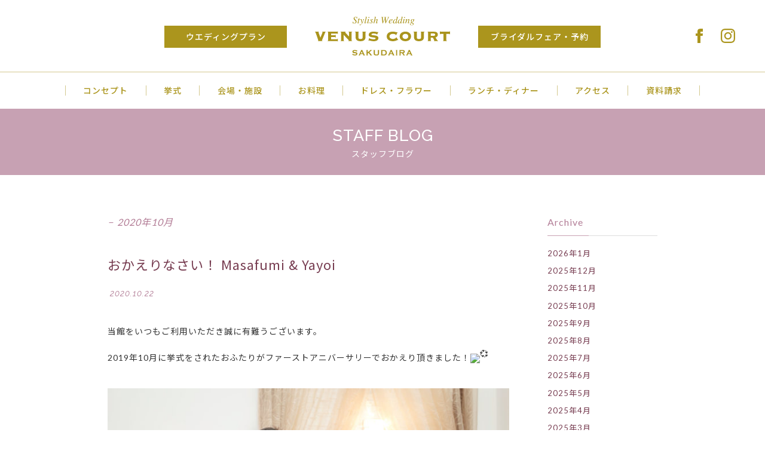

--- FILE ---
content_type: text/html; charset=UTF-8
request_url: https://www.venus-court.com/sakudaira/blog/date/2020/10/?post_type=blog
body_size: 6265
content:
<!DOCTYPE html>
<html lang="ja">
<head>
<!-- Google Tag Manager -->
<script>(function(w,d,s,l,i){w[l]=w[l]||[];w[l].push({'gtm.start':
new Date().getTime(),event:'gtm.js'});var f=d.getElementsByTagName(s)[0],
j=d.createElement(s),dl=l!='dataLayer'?'&l='+l:'';j.async=true;j.src=
'https://www.googletagmanager.com/gtm.js?id='+i+dl;f.parentNode.insertBefore(j,f);
})(window,document,'script','dataLayer','GTM-PLDJ8LVN');</script>
<!-- End Google Tag Manager -->

<!-- Google tag (gtag.js) -->
<script async src="https://www.googletagmanager.com/gtag/js?id=G-CDD34BMYYK"></script>
<script>
 window.dataLayer = window.dataLayer || [];
 function gtag(){dataLayer.push(arguments);}
 gtag('js', new Date());

 gtag('config', 'G-CDD34BMYYK');
</script>
<meta charset="UTF-8">
<meta property="og:image" content="https://www.venus-court.com/sakudaira/wp-content/themes/venus-court-sakudaira/images/og_logo.gif" />
<meta property="og:description" content="ヴィーナスコート　ハウスウエディングお客様お一人お一人に最高の結婚式をお届けします。" />
<title>10月  |  2020  |  ヴィーナスコート佐久平</title>
<meta name="viewport" content="width=device-width, initial-scale=1" />
<meta name="format-detection" content="telephone=no">
<meta name="description" content="ヴィーナスコート　ハウスウエディングお客様お一人お一人に最高の結婚式をお届けします。" />
<meta name="keywords" content="結婚式,結婚式場,佐久平,ウエディング,ブライダル,オリジナルウエディング,ウエディングチャペル,教会ウエディング,ハウスウエディング,ウエディングパーティー,ヴィーナスコート" />
<link rel="icon" href="https://www.venus-court.com/sakudaira/wp-content/themes/venus-court-sakudaira/images/favicon.ico" type="image/x-icon" />
<link rel="shortcut icon" href="https://www.venus-court.com/sakudaira/wp-content/themes/venus-court-sakudaira/images/favicon.ico" type="image/x-icon" />
<link rel="apple-touch-icon" sizes="180x180" href="https://www.venus-court.com/sakudaira/wp-content/themes/venus-court-sakudaira/images/apple-touch-icon.png">
<link rel="stylesheet" href="https://www.venus-court.com/sakudaira/wp-content/themes/venus-court-sakudaira/style.css?v202601" type="text/css" media="all" />
<link rel="stylesheet" href="https://www.venus-court.com/sakudaira/wp-content/themes/venus-court-sakudaira/news-event/separate.css?v3" type="text/css" />
<script src="https://ajax.googleapis.com/ajax/libs/jquery/1.11.3/jquery.min.js"></script>
<script type="text/javascript" src="https://www.venus-court.com/sakudaira/wp-content/themes/venus-court-sakudaira/lib/script.js"></script>
<!-- Global site tag (gtag.js) - Google Analytics -->
<script async src="https://www.googletagmanager.com/gtag/js?id=UA-105353147-1"></script>
<script>
  window.dataLayer = window.dataLayer || [];
  function gtag(){dataLayer.push(arguments);}
  gtag('js', new Date());

  gtag('config', 'AW-774443566');
  gtag('config', 'UA-105353147-1', {
 'linker': {
  'domains': ['venus-court.com', 'venus-court-nagano.official-wedding.net', 'venus-court-sakudaira.official-wedding.net']
 }
});
</script>

<!-- Facebook Pixel Code -->
<script>
  !function(f,b,e,v,n,t,s)
  {if(f.fbq)return;n=f.fbq=function(){n.callMethod?
  n.callMethod.apply(n,arguments):n.queue.push(arguments)};
  if(!f._fbq)f._fbq=n;n.push=n;n.loaded=!0;n.version='2.0';
  n.queue=[];t=b.createElement(e);t.async=!0;
  t.src=v;s=b.getElementsByTagName(e)[0];
  s.parentNode.insertBefore(t,s)}(window, document,'script',
  'https://connect.facebook.net/en_US/fbevents.js');
  fbq('init', '1858475701085665');
  fbq('track', 'PageView');
</script>
<noscript><img height="1" width="1" style="display:none"
  src="https://www.facebook.com/tr?id=1858475701085665&ev=PageView&noscript=1"
/></noscript>
<!-- End Facebook Pixel Code -->
</head>

<body id="blog">
<!-- Google Tag Manager (noscript) -->
<noscript><iframe src="https://www.googletagmanager.com/ns.html?id=GTM-PLDJ8LVN"
height="0" width="0" style="display:none;visibility:hidden"></iframe></noscript>
<!-- End Google Tag Manager (noscript) -->

<!-- header -->
<header>
<div id="headerInner">
<h1><a href="https://www.venus-court.com/sakudaira/">Stylish Wedding VENUS COURT SAKUDAIRA ヴィーナスコート佐久平</a></h1>
<ul id="topSocial">
<li><a href="https://www.facebook.com/venuscourtsakudaira/" target="_blank"><img src="https://www.venus-court.com/sakudaira/wp-content/themes/venus-court-top/images/facebook.svg" width="24" height="24" alt="Stylish Wedding VENUS COURT Facebook" /></a></li>
<li><a href="https://www.instagram.com/venuscourtsakudaira/" target="_blank"><img src="https://www.venus-court.com/sakudaira/wp-content/themes/venus-court-top/images/instagram.svg" width="24" height="24" alt="Stylish Wedding VENUS COURT instagram" /></a></li>
</ul>
<div id="trigger">
<a href="#" id="toggleBtn"><span id="toggleBtn-icon"></span></a>
</div>
<div id="naviBox">
<nav id="gNavi">
<ul>
<li><a href="https://venus-court-sakudaira.official-wedding.net/plan">ウエディングプラン</a></li>
<li><a href="https://venus-court-sakudaira.official-wedding.net/fair/date">ブライダルフェア・予約</a></li>
</ul>
<ul>
<li><a href="https://www.venus-court.com/sakudaira/concept/">コンセプト</a></li>
<li><a href="https://www.venus-court.com/sakudaira/ceremony/">挙式</a></li>
<li><a href="https://www.venus-court.com/sakudaira/facilities/">会場・施設</a></li>
<li><a href="https://www.venus-court.com/sakudaira/cuisine/">お料理</a></li>
<li><a href="https://www.venus-court.com/sakudaira/dressflower/">ドレス・フラワー</a></li>
<li><a href="https://www.venus-court.com/sakudaira/lunch-party/">ランチ・ディナー</a></li>
<li><a href="https://www.venus-court.com/sakudaira/access/">アクセス</a></li>
<li><a href="https://venus-court-sakudaira.official-wedding.net/siryo">資料請求</a></li>
</ul>
</nav>
</div>
</div>
</header>
<!-- /header -->
<!-- contents -->
<article id="contents" role="main">
<div id="ttlBox">
<h2>STAFF BLOG<span>スタッフブログ</span></h2>
</div>

<div id="entry" class="inner">
<!-- main -->
<div id="main">
<p class="archiveTtl">2020年10月</p>

<article>
<h3>おかえりなさい！ Masafumi &amp; Yayoi</h3>
<p class="date">2020.10.22</p>
<p class="cat"></p>
<div class="entryTxt">
<p>当館をいつもご利用いただき誠に有難うございます。<br />
2019年10月に挙式をされたおふたりがファーストアニバーサリーでおかえり頂きました！<span class="pq6dq46d tbxw36s4 knj5qynh kvgmc6g5 ditlmg2l oygrvhab nvdbi5me sf5mxxl7 gl3lb2sf hhz5lgdu"><img src="https://static.xx.fbcdn.net/images/emoji.php/v9/tf1/1.5/16/1f49e.png" alt="💞" width="16" height="16" /></span><br />
<img class="alignnone size-medium wp-image-4059" src="https://www.venus-court.com/sakudaira/wp-content/uploads/sites/3/2020/10/a235e7a03de9264278e3341636c751c1-700x467.jpg" alt="" width="700" height="467" srcset="https://www.venus-court.com/sakudaira/wp-content/uploads/sites/3/2020/10/a235e7a03de9264278e3341636c751c1-700x467.jpg 700w, https://www.venus-court.com/sakudaira/wp-content/uploads/sites/3/2020/10/a235e7a03de9264278e3341636c751c1-768x512.jpg 768w, https://www.venus-court.com/sakudaira/wp-content/uploads/sites/3/2020/10/a235e7a03de9264278e3341636c751c1-1024x683.jpg 1024w" sizes="(max-width: 700px) 100vw, 700px" /> <img class="alignnone size-medium wp-image-4058" src="https://www.venus-court.com/sakudaira/wp-content/uploads/sites/3/2020/10/5d332a49589d31c1dc04f557ee1ebd9a-700x427.jpg" alt="" width="700" height="427" srcset="https://www.venus-court.com/sakudaira/wp-content/uploads/sites/3/2020/10/5d332a49589d31c1dc04f557ee1ebd9a-700x427.jpg 700w, https://www.venus-court.com/sakudaira/wp-content/uploads/sites/3/2020/10/5d332a49589d31c1dc04f557ee1ebd9a-768x469.jpg 768w, https://www.venus-court.com/sakudaira/wp-content/uploads/sites/3/2020/10/5d332a49589d31c1dc04f557ee1ebd9a-1024x625.jpg 1024w, https://www.venus-court.com/sakudaira/wp-content/uploads/sites/3/2020/10/5d332a49589d31c1dc04f557ee1ebd9a.jpg 1403w" sizes="(max-width: 700px) 100vw, 700px" /><br />
ハロウィーン<span class="pq6dq46d tbxw36s4 knj5qynh kvgmc6g5 ditlmg2l oygrvhab nvdbi5me sf5mxxl7 gl3lb2sf hhz5lgdu"><img src="https://static.xx.fbcdn.net/images/emoji.php/v9/tdf/1.5/16/1f383.png" alt="🎃" width="16" height="16" /></span>にピッタリのテーブルコーディネート<span class="pq6dq46d tbxw36s4 knj5qynh kvgmc6g5 ditlmg2l oygrvhab nvdbi5me sf5mxxl7 gl3lb2sf hhz5lgdu"><img src="https://static.xx.fbcdn.net/images/emoji.php/v9/td6/1.5/16/1f56f.png" alt="🕯" width="16" height="16" /></span>が素敵<span class="pq6dq46d tbxw36s4 knj5qynh kvgmc6g5 ditlmg2l oygrvhab nvdbi5me sf5mxxl7 gl3lb2sf hhz5lgdu"><img src="https://static.xx.fbcdn.net/images/emoji.php/v9/t42/1.5/16/1f496.png" alt="💖" width="16" height="16" /></span><br />
<img class="alignnone size-medium wp-image-4055" src="https://www.venus-court.com/sakudaira/wp-content/uploads/sites/3/2020/10/0S4A0062-700x467.jpg" alt="" width="700" height="467" srcset="https://www.venus-court.com/sakudaira/wp-content/uploads/sites/3/2020/10/0S4A0062-700x467.jpg 700w, https://www.venus-court.com/sakudaira/wp-content/uploads/sites/3/2020/10/0S4A0062-768x512.jpg 768w, https://www.venus-court.com/sakudaira/wp-content/uploads/sites/3/2020/10/0S4A0062-1024x683.jpg 1024w" sizes="(max-width: 700px) 100vw, 700px" /><br />
中庭でのバルーンリリース<span class="pq6dq46d tbxw36s4 knj5qynh kvgmc6g5 ditlmg2l oygrvhab nvdbi5me sf5mxxl7 gl3lb2sf hhz5lgdu"><img src="https://static.xx.fbcdn.net/images/emoji.php/v9/t64/1.5/16/1f388.png" alt="🎈" width="16" height="16" /></span><br />
<img class="alignnone size-medium wp-image-4056" src="https://www.venus-court.com/sakudaira/wp-content/uploads/sites/3/2020/10/0S4A0660-700x467.jpg" alt="" width="700" height="467" srcset="https://www.venus-court.com/sakudaira/wp-content/uploads/sites/3/2020/10/0S4A0660-700x467.jpg 700w, https://www.venus-court.com/sakudaira/wp-content/uploads/sites/3/2020/10/0S4A0660-768x512.jpg 768w, https://www.venus-court.com/sakudaira/wp-content/uploads/sites/3/2020/10/0S4A0660-1024x683.jpg 1024w" sizes="(max-width: 700px) 100vw, 700px" /><br />
オシャレなウエディングケーキ<span class="pq6dq46d tbxw36s4 knj5qynh kvgmc6g5 ditlmg2l oygrvhab nvdbi5me sf5mxxl7 gl3lb2sf hhz5lgdu"><img src="https://static.xx.fbcdn.net/images/emoji.php/v9/tbd/1.5/16/1f370.png" alt="🍰" width="16" height="16" /></span>入刀<br />
<img class="alignnone size-medium wp-image-4053" src="https://www.venus-court.com/sakudaira/wp-content/uploads/sites/3/2020/10/IMG_3155-700x467.jpg" alt="" width="700" height="467" srcset="https://www.venus-court.com/sakudaira/wp-content/uploads/sites/3/2020/10/IMG_3155-700x467.jpg 700w, https://www.venus-court.com/sakudaira/wp-content/uploads/sites/3/2020/10/IMG_3155-768x512.jpg 768w, https://www.venus-court.com/sakudaira/wp-content/uploads/sites/3/2020/10/IMG_3155-1024x683.jpg 1024w" sizes="(max-width: 700px) 100vw, 700px" /><br />
<img class="alignnone size-medium wp-image-4057" src="https://www.venus-court.com/sakudaira/wp-content/uploads/sites/3/2020/10/0S4A1004-700x467.jpg" alt="" width="700" height="467" srcset="https://www.venus-court.com/sakudaira/wp-content/uploads/sites/3/2020/10/0S4A1004-700x467.jpg 700w, https://www.venus-court.com/sakudaira/wp-content/uploads/sites/3/2020/10/0S4A1004-768x512.jpg 768w, https://www.venus-court.com/sakudaira/wp-content/uploads/sites/3/2020/10/0S4A1004-1024x683.jpg 1024w" sizes="(max-width: 700px) 100vw, 700px" /><br />
ジャンボフラワー<span class="pq6dq46d tbxw36s4 knj5qynh kvgmc6g5 ditlmg2l oygrvhab nvdbi5me sf5mxxl7 gl3lb2sf hhz5lgdu"><img src="https://static.xx.fbcdn.net/images/emoji.php/v9/t49/1.5/16/1f338.png" alt="🌸" width="16" height="16" /></span>をお持ちになっての階段入場<span class="pq6dq46d tbxw36s4 knj5qynh kvgmc6g5 ditlmg2l oygrvhab nvdbi5me sf5mxxl7 gl3lb2sf hhz5lgdu"><img src="https://static.xx.fbcdn.net/images/emoji.php/v9/t57/1.5/16/1f44f.png" alt="👏" width="16" height="16" /></span><br />
<img class="alignnone size-medium wp-image-4060" src="https://www.venus-court.com/sakudaira/wp-content/uploads/sites/3/2020/10/IMG_0588-700x467.jpg" alt="" width="700" height="467" srcset="https://www.venus-court.com/sakudaira/wp-content/uploads/sites/3/2020/10/IMG_0588-700x467.jpg 700w, https://www.venus-court.com/sakudaira/wp-content/uploads/sites/3/2020/10/IMG_0588-768x512.jpg 768w, https://www.venus-court.com/sakudaira/wp-content/uploads/sites/3/2020/10/IMG_0588-1024x683.jpg 1024w" sizes="(max-width: 700px) 100vw, 700px" /><br />
最後はキャンドルが煌めいた<span class="pq6dq46d tbxw36s4 knj5qynh kvgmc6g5 ditlmg2l oygrvhab nvdbi5me sf5mxxl7 gl3lb2sf hhz5lgdu"><img src="https://static.xx.fbcdn.net/images/emoji.php/v9/t7b/1.5/16/2728.png" alt="✨" width="16" height="16" /></span>キャンドルリレー<span class="pq6dq46d tbxw36s4 knj5qynh kvgmc6g5 ditlmg2l oygrvhab nvdbi5me sf5mxxl7 gl3lb2sf hhz5lgdu"><img src="https://static.xx.fbcdn.net/images/emoji.php/v9/ta9/1.5/16/1f525.png" alt="🔥" width="16" height="16" /></span><br />
<img class="alignnone size-medium wp-image-4054" src="https://www.venus-court.com/sakudaira/wp-content/uploads/sites/3/2020/10/IMG_3445-700x467.jpg" alt="" width="700" height="467" srcset="https://www.venus-court.com/sakudaira/wp-content/uploads/sites/3/2020/10/IMG_3445-700x467.jpg 700w, https://www.venus-court.com/sakudaira/wp-content/uploads/sites/3/2020/10/IMG_3445-768x512.jpg 768w, https://www.venus-court.com/sakudaira/wp-content/uploads/sites/3/2020/10/IMG_3445-1024x683.jpg 1024w" sizes="(max-width: 700px) 100vw, 700px" /><br />
今後も沢山の素敵な思い出がいっぱい詰まっている第二の我が家へのおかえりを<br />
スタッフ一同心よりお待ちにしております。<span class="pq6dq46d tbxw36s4 knj5qynh kvgmc6g5 ditlmg2l oygrvhab nvdbi5me sf5mxxl7 gl3lb2sf hhz5lgdu"><img src="https://static.xx.fbcdn.net/images/emoji.php/v9/t53/1.5/16/1f44b.png" alt="👋" width="16" height="16" /></span></p>
</div>
</article>
<article>
<h3>おかえりなさい！ Naoto &amp; Yui</h3>
<p class="date">2020.10.22</p>
<p class="cat"></p>
<div class="entryTxt">
<p>当館をいつもご利用いただき誠に有難うございます。2019年10月に挙式をされたおふたりがファーストアニバーサリーで家族となっておかえり頂きました！<span class="pq6dq46d tbxw36s4 knj5qynh kvgmc6g5 ditlmg2l oygrvhab nvdbi5me sf5mxxl7 gl3lb2sf hhz5lgdu"><img src="https://static.xx.fbcdn.net/images/emoji.php/v9/tf1/1.5/16/1f49e.png" alt="💞" width="16" height="16" /></span><br />
<img class="alignnone size-medium wp-image-4048" src="https://www.venus-court.com/sakudaira/wp-content/uploads/sites/3/2020/10/8f720a8a2a248a812946718279d99ccc-700x467.jpg" alt="" width="700" height="467" srcset="https://www.venus-court.com/sakudaira/wp-content/uploads/sites/3/2020/10/8f720a8a2a248a812946718279d99ccc-700x467.jpg 700w, https://www.venus-court.com/sakudaira/wp-content/uploads/sites/3/2020/10/8f720a8a2a248a812946718279d99ccc-768x512.jpg 768w, https://www.venus-court.com/sakudaira/wp-content/uploads/sites/3/2020/10/8f720a8a2a248a812946718279d99ccc-1024x683.jpg 1024w" sizes="(max-width: 700px) 100vw, 700px" /><img class="alignnone size-medium wp-image-4049" src="https://www.venus-court.com/sakudaira/wp-content/uploads/sites/3/2020/10/648b24c6419a8f152bda4bee432b8616-700x437.jpg" alt="" width="700" height="437" srcset="https://www.venus-court.com/sakudaira/wp-content/uploads/sites/3/2020/10/648b24c6419a8f152bda4bee432b8616-700x437.jpg 700w, https://www.venus-court.com/sakudaira/wp-content/uploads/sites/3/2020/10/648b24c6419a8f152bda4bee432b8616-768x479.jpg 768w, https://www.venus-court.com/sakudaira/wp-content/uploads/sites/3/2020/10/648b24c6419a8f152bda4bee432b8616-1024x639.jpg 1024w, https://www.venus-court.com/sakudaira/wp-content/uploads/sites/3/2020/10/648b24c6419a8f152bda4bee432b8616.jpg 1377w" sizes="(max-width: 700px) 100vw, 700px" /><br />
和装の前撮影からスタート<span class="pq6dq46d tbxw36s4 knj5qynh kvgmc6g5 ditlmg2l oygrvhab nvdbi5me sf5mxxl7 gl3lb2sf hhz5lgdu"><img src="https://static.xx.fbcdn.net/images/emoji.php/v9/t86/1.5/16/1f3ac.png" alt="🎬" width="16" height="16" /></span>して当日はファーストミート<span class="pq6dq46d tbxw36s4 knj5qynh kvgmc6g5 ditlmg2l oygrvhab nvdbi5me sf5mxxl7 gl3lb2sf hhz5lgdu"><img src="https://static.xx.fbcdn.net/images/emoji.php/v9/t7b/1.5/16/2728.png" alt="✨" width="16" height="16" /></span><br />
可愛いプレゼント<span class="pq6dq46d tbxw36s4 knj5qynh kvgmc6g5 ditlmg2l oygrvhab nvdbi5me sf5mxxl7 gl3lb2sf hhz5lgdu"><img src="https://static.xx.fbcdn.net/images/emoji.php/v9/tdd/1.5/16/1f381.png" alt="🎁" width="16" height="16" /></span>型のウエディングケーキ<span class="pq6dq46d tbxw36s4 knj5qynh kvgmc6g5 ditlmg2l oygrvhab nvdbi5me sf5mxxl7 gl3lb2sf hhz5lgdu"><img src="https://static.xx.fbcdn.net/images/emoji.php/v9/tbd/1.5/16/1f370.png" alt="🍰" width="16" height="16" /></span><br />
<img class="alignnone size-medium wp-image-4050" src="https://www.venus-court.com/sakudaira/wp-content/uploads/sites/3/2020/10/0S4A0892-700x467.jpg" alt="" width="700" height="467" srcset="https://www.venus-court.com/sakudaira/wp-content/uploads/sites/3/2020/10/0S4A0892-700x467.jpg 700w, https://www.venus-court.com/sakudaira/wp-content/uploads/sites/3/2020/10/0S4A0892-768x512.jpg 768w, https://www.venus-court.com/sakudaira/wp-content/uploads/sites/3/2020/10/0S4A0892-1024x683.jpg 1024w" sizes="(max-width: 700px) 100vw, 700px" /> <img class="alignnone size-medium wp-image-4051" src="https://www.venus-court.com/sakudaira/wp-content/uploads/sites/3/2020/10/IMG_0438-700x467.jpg" alt="" width="700" height="467" srcset="https://www.venus-court.com/sakudaira/wp-content/uploads/sites/3/2020/10/IMG_0438-700x467.jpg 700w, https://www.venus-court.com/sakudaira/wp-content/uploads/sites/3/2020/10/IMG_0438-768x512.jpg 768w, https://www.venus-court.com/sakudaira/wp-content/uploads/sites/3/2020/10/IMG_0438-1024x683.jpg 1024w" sizes="(max-width: 700px) 100vw, 700px" /><br />
がとっても可愛かったですね<span class="pq6dq46d tbxw36s4 knj5qynh kvgmc6g5 ditlmg2l oygrvhab nvdbi5me sf5mxxl7 gl3lb2sf hhz5lgdu"><img src="https://static.xx.fbcdn.net/images/emoji.php/v9/t49/1.5/16/1f338.png" alt="🌸" width="16" height="16" /></span>つむぎちゃんにはかないませんが・・・。　<span class="pq6dq46d tbxw36s4 knj5qynh kvgmc6g5 ditlmg2l oygrvhab nvdbi5me sf5mxxl7 gl3lb2sf hhz5lgdu"><img src="https://static.xx.fbcdn.net/images/emoji.php/v9/t99/1.5/16/1f62d.png" alt="😭" width="16" height="16" /><br />
</span>今後も沢山の素敵な思い出がいっぱい詰まっている第二の我が家へのおかえりを<br />
スタッフ一同心よりお待ちにしております。<span class="pq6dq46d tbxw36s4 knj5qynh kvgmc6g5 ditlmg2l oygrvhab nvdbi5me sf5mxxl7 gl3lb2sf hhz5lgdu"><img src="https://static.xx.fbcdn.net/images/emoji.php/v9/t53/1.5/16/1f44b.png" alt="👋" width="16" height="16" /></span></p>
</div>
</article>
</div>
<!-- /main -->

<!-- side -->
<div id="side">
<section>
<h4>Archive</h4>
<ul id="archive">
	<li><a href='https://www.venus-court.com/sakudaira/blog/date/2026/01/?post_type=blog'>2026年1月</a></li>
	<li><a href='https://www.venus-court.com/sakudaira/blog/date/2025/12/?post_type=blog'>2025年12月</a></li>
	<li><a href='https://www.venus-court.com/sakudaira/blog/date/2025/11/?post_type=blog'>2025年11月</a></li>
	<li><a href='https://www.venus-court.com/sakudaira/blog/date/2025/10/?post_type=blog'>2025年10月</a></li>
	<li><a href='https://www.venus-court.com/sakudaira/blog/date/2025/09/?post_type=blog'>2025年9月</a></li>
	<li><a href='https://www.venus-court.com/sakudaira/blog/date/2025/08/?post_type=blog'>2025年8月</a></li>
	<li><a href='https://www.venus-court.com/sakudaira/blog/date/2025/07/?post_type=blog'>2025年7月</a></li>
	<li><a href='https://www.venus-court.com/sakudaira/blog/date/2025/06/?post_type=blog'>2025年6月</a></li>
	<li><a href='https://www.venus-court.com/sakudaira/blog/date/2025/05/?post_type=blog'>2025年5月</a></li>
	<li><a href='https://www.venus-court.com/sakudaira/blog/date/2025/04/?post_type=blog'>2025年4月</a></li>
	<li><a href='https://www.venus-court.com/sakudaira/blog/date/2025/03/?post_type=blog'>2025年3月</a></li>
	<li><a href='https://www.venus-court.com/sakudaira/blog/date/2025/01/?post_type=blog'>2025年1月</a></li>
	<li><a href='https://www.venus-court.com/sakudaira/blog/date/2024/12/?post_type=blog'>2024年12月</a></li>
	<li><a href='https://www.venus-court.com/sakudaira/blog/date/2024/11/?post_type=blog'>2024年11月</a></li>
	<li><a href='https://www.venus-court.com/sakudaira/blog/date/2024/10/?post_type=blog'>2024年10月</a></li>
	<li><a href='https://www.venus-court.com/sakudaira/blog/date/2024/09/?post_type=blog'>2024年9月</a></li>
	<li><a href='https://www.venus-court.com/sakudaira/blog/date/2024/08/?post_type=blog'>2024年8月</a></li>
	<li><a href='https://www.venus-court.com/sakudaira/blog/date/2024/07/?post_type=blog'>2024年7月</a></li>
	<li><a href='https://www.venus-court.com/sakudaira/blog/date/2024/06/?post_type=blog'>2024年6月</a></li>
	<li><a href='https://www.venus-court.com/sakudaira/blog/date/2024/05/?post_type=blog'>2024年5月</a></li>
	<li><a href='https://www.venus-court.com/sakudaira/blog/date/2024/04/?post_type=blog'>2024年4月</a></li>
	<li><a href='https://www.venus-court.com/sakudaira/blog/date/2024/03/?post_type=blog'>2024年3月</a></li>
	<li><a href='https://www.venus-court.com/sakudaira/blog/date/2024/02/?post_type=blog'>2024年2月</a></li>
	<li><a href='https://www.venus-court.com/sakudaira/blog/date/2024/01/?post_type=blog'>2024年1月</a></li>
	<li><a href='https://www.venus-court.com/sakudaira/blog/date/2023/12/?post_type=blog'>2023年12月</a></li>
	<li><a href='https://www.venus-court.com/sakudaira/blog/date/2023/11/?post_type=blog'>2023年11月</a></li>
	<li><a href='https://www.venus-court.com/sakudaira/blog/date/2023/10/?post_type=blog'>2023年10月</a></li>
	<li><a href='https://www.venus-court.com/sakudaira/blog/date/2023/09/?post_type=blog'>2023年9月</a></li>
	<li><a href='https://www.venus-court.com/sakudaira/blog/date/2023/08/?post_type=blog'>2023年8月</a></li>
	<li><a href='https://www.venus-court.com/sakudaira/blog/date/2023/06/?post_type=blog'>2023年6月</a></li>
	<li><a href='https://www.venus-court.com/sakudaira/blog/date/2023/05/?post_type=blog'>2023年5月</a></li>
	<li><a href='https://www.venus-court.com/sakudaira/blog/date/2023/03/?post_type=blog'>2023年3月</a></li>
	<li><a href='https://www.venus-court.com/sakudaira/blog/date/2023/02/?post_type=blog'>2023年2月</a></li>
	<li><a href='https://www.venus-court.com/sakudaira/blog/date/2022/12/?post_type=blog'>2022年12月</a></li>
	<li><a href='https://www.venus-court.com/sakudaira/blog/date/2022/11/?post_type=blog'>2022年11月</a></li>
	<li><a href='https://www.venus-court.com/sakudaira/blog/date/2022/09/?post_type=blog'>2022年9月</a></li>
	<li><a href='https://www.venus-court.com/sakudaira/blog/date/2022/08/?post_type=blog'>2022年8月</a></li>
	<li><a href='https://www.venus-court.com/sakudaira/blog/date/2022/07/?post_type=blog'>2022年7月</a></li>
	<li><a href='https://www.venus-court.com/sakudaira/blog/date/2022/06/?post_type=blog'>2022年6月</a></li>
	<li><a href='https://www.venus-court.com/sakudaira/blog/date/2022/05/?post_type=blog'>2022年5月</a></li>
	<li><a href='https://www.venus-court.com/sakudaira/blog/date/2022/04/?post_type=blog'>2022年4月</a></li>
	<li><a href='https://www.venus-court.com/sakudaira/blog/date/2022/03/?post_type=blog'>2022年3月</a></li>
	<li><a href='https://www.venus-court.com/sakudaira/blog/date/2022/02/?post_type=blog'>2022年2月</a></li>
	<li><a href='https://www.venus-court.com/sakudaira/blog/date/2022/01/?post_type=blog'>2022年1月</a></li>
	<li><a href='https://www.venus-court.com/sakudaira/blog/date/2021/12/?post_type=blog'>2021年12月</a></li>
	<li><a href='https://www.venus-court.com/sakudaira/blog/date/2021/11/?post_type=blog'>2021年11月</a></li>
	<li><a href='https://www.venus-court.com/sakudaira/blog/date/2021/10/?post_type=blog'>2021年10月</a></li>
	<li><a href='https://www.venus-court.com/sakudaira/blog/date/2021/09/?post_type=blog'>2021年9月</a></li>
	<li><a href='https://www.venus-court.com/sakudaira/blog/date/2021/08/?post_type=blog'>2021年8月</a></li>
	<li><a href='https://www.venus-court.com/sakudaira/blog/date/2021/07/?post_type=blog'>2021年7月</a></li>
	<li><a href='https://www.venus-court.com/sakudaira/blog/date/2021/06/?post_type=blog'>2021年6月</a></li>
	<li><a href='https://www.venus-court.com/sakudaira/blog/date/2021/05/?post_type=blog'>2021年5月</a></li>
	<li><a href='https://www.venus-court.com/sakudaira/blog/date/2021/04/?post_type=blog'>2021年4月</a></li>
	<li><a href='https://www.venus-court.com/sakudaira/blog/date/2021/03/?post_type=blog'>2021年3月</a></li>
	<li><a href='https://www.venus-court.com/sakudaira/blog/date/2021/02/?post_type=blog'>2021年2月</a></li>
	<li><a href='https://www.venus-court.com/sakudaira/blog/date/2021/01/?post_type=blog'>2021年1月</a></li>
	<li><a href='https://www.venus-court.com/sakudaira/blog/date/2020/12/?post_type=blog'>2020年12月</a></li>
	<li><a href='https://www.venus-court.com/sakudaira/blog/date/2020/11/?post_type=blog'>2020年11月</a></li>
	<li><a href='https://www.venus-court.com/sakudaira/blog/date/2020/10/?post_type=blog'>2020年10月</a></li>
	<li><a href='https://www.venus-court.com/sakudaira/blog/date/2020/09/?post_type=blog'>2020年9月</a></li>
	<li><a href='https://www.venus-court.com/sakudaira/blog/date/2020/08/?post_type=blog'>2020年8月</a></li>
	<li><a href='https://www.venus-court.com/sakudaira/blog/date/2020/07/?post_type=blog'>2020年7月</a></li>
	<li><a href='https://www.venus-court.com/sakudaira/blog/date/2020/06/?post_type=blog'>2020年6月</a></li>
	<li><a href='https://www.venus-court.com/sakudaira/blog/date/2020/05/?post_type=blog'>2020年5月</a></li>
	<li><a href='https://www.venus-court.com/sakudaira/blog/date/2020/04/?post_type=blog'>2020年4月</a></li>
	<li><a href='https://www.venus-court.com/sakudaira/blog/date/2020/03/?post_type=blog'>2020年3月</a></li>
	<li><a href='https://www.venus-court.com/sakudaira/blog/date/2020/02/?post_type=blog'>2020年2月</a></li>
	<li><a href='https://www.venus-court.com/sakudaira/blog/date/2020/01/?post_type=blog'>2020年1月</a></li>
	<li><a href='https://www.venus-court.com/sakudaira/blog/date/2019/12/?post_type=blog'>2019年12月</a></li>
	<li><a href='https://www.venus-court.com/sakudaira/blog/date/2019/11/?post_type=blog'>2019年11月</a></li>
	<li><a href='https://www.venus-court.com/sakudaira/blog/date/2019/10/?post_type=blog'>2019年10月</a></li>
	<li><a href='https://www.venus-court.com/sakudaira/blog/date/2019/09/?post_type=blog'>2019年9月</a></li>
	<li><a href='https://www.venus-court.com/sakudaira/blog/date/2019/08/?post_type=blog'>2019年8月</a></li>
	<li><a href='https://www.venus-court.com/sakudaira/blog/date/2019/07/?post_type=blog'>2019年7月</a></li>
	<li><a href='https://www.venus-court.com/sakudaira/blog/date/2019/06/?post_type=blog'>2019年6月</a></li>
	<li><a href='https://www.venus-court.com/sakudaira/blog/date/2019/05/?post_type=blog'>2019年5月</a></li>
	<li><a href='https://www.venus-court.com/sakudaira/blog/date/2019/04/?post_type=blog'>2019年4月</a></li>
	<li><a href='https://www.venus-court.com/sakudaira/blog/date/2019/03/?post_type=blog'>2019年3月</a></li>
	<li><a href='https://www.venus-court.com/sakudaira/blog/date/2019/02/?post_type=blog'>2019年2月</a></li>
	<li><a href='https://www.venus-court.com/sakudaira/blog/date/2019/01/?post_type=blog'>2019年1月</a></li>
	<li><a href='https://www.venus-court.com/sakudaira/blog/date/2018/12/?post_type=blog'>2018年12月</a></li>
	<li><a href='https://www.venus-court.com/sakudaira/blog/date/2018/11/?post_type=blog'>2018年11月</a></li>
	<li><a href='https://www.venus-court.com/sakudaira/blog/date/2018/10/?post_type=blog'>2018年10月</a></li>
	<li><a href='https://www.venus-court.com/sakudaira/blog/date/2018/09/?post_type=blog'>2018年9月</a></li>
	<li><a href='https://www.venus-court.com/sakudaira/blog/date/2018/08/?post_type=blog'>2018年8月</a></li>
	<li><a href='https://www.venus-court.com/sakudaira/blog/date/2018/07/?post_type=blog'>2018年7月</a></li>
	<li><a href='https://www.venus-court.com/sakudaira/blog/date/2018/06/?post_type=blog'>2018年6月</a></li>
	<li><a href='https://www.venus-court.com/sakudaira/blog/date/2018/05/?post_type=blog'>2018年5月</a></li>
	<li><a href='https://www.venus-court.com/sakudaira/blog/date/2018/04/?post_type=blog'>2018年4月</a></li>
	<li><a href='https://www.venus-court.com/sakudaira/blog/date/2018/03/?post_type=blog'>2018年3月</a></li>
	<li><a href='https://www.venus-court.com/sakudaira/blog/date/2018/02/?post_type=blog'>2018年2月</a></li>
	<li><a href='https://www.venus-court.com/sakudaira/blog/date/2018/01/?post_type=blog'>2018年1月</a></li>
	<li><a href='https://www.venus-court.com/sakudaira/blog/date/2017/12/?post_type=blog'>2017年12月</a></li>
	<li><a href='https://www.venus-court.com/sakudaira/blog/date/2017/11/?post_type=blog'>2017年11月</a></li>
	<li><a href='https://www.venus-court.com/sakudaira/blog/date/2017/10/?post_type=blog'>2017年10月</a></li>
	<li><a href='https://www.venus-court.com/sakudaira/blog/date/2017/09/?post_type=blog'>2017年9月</a></li>
	<li><a href='https://www.venus-court.com/sakudaira/blog/date/2017/08/?post_type=blog'>2017年8月</a></li>
	<li><a href='https://www.venus-court.com/sakudaira/blog/date/2017/07/?post_type=blog'>2017年7月</a></li>
	<li><a href='https://www.venus-court.com/sakudaira/blog/date/2017/06/?post_type=blog'>2017年6月</a></li>
<li><a href="https://www.venus-court.com/sakudaira/blog/">スタッフブログトップ</a></li>
</ul>
</section>
</div>
<!-- /side -->
</div>

<div id="linkBox" class="inner">
<ul id="raikanBox" class="morebtnBox">
  <li class="more"><a href="https://venus-court-sakudaira.official-wedding.net/kengaku">フェアの参加が難しい方はこちら<br>いつでも来館予約</a></li>
  <li class="more"><a href="https://venus-court-sakudaira.official-wedding.net/otoiawase">お問い合わせはこちら</a></li>
</ul>
<div id="recommended">
<a href="https://venus-court-sakudaira.official-wedding.net/plan">
<dl>
<dt><img src="https://www.venus-court.com/sakudaira/wp-content/themes/venus-court-sakudaira/images/bn_plan_new.jpg" width="440" height="170" alt="ウエディングプランイメージ" /></dt>
<dd>ウエディングプランのご案内</dd>
<dd>さまざまなプランをご用意しております</dd>
<dd>see detail</dd>
</dl>
</a>
<a href="https://venus-court-sakudaira.official-wedding.net/fair/date">
<dl>
<dt><img src="https://www.venus-court.com/sakudaira/wp-content/themes/venus-court-sakudaira/images/bn_fair_new.jpg" width="440" height="170" alt="ブライダルフェアイメージ" /></dt>
<dd>ブライダルフェア情報</dd>
<dd>随時フェア開催中　お気軽にお越しください</dd>
<dd>see detail</dd>
</dl>
</a>
</div>
<p class="phStore"><a href="https://phst.jp/venuscourt/home/index.html" onclick="ga('send', 'event', 'click', 'tel-tap-sakudaira', '1');" target="_blank"><span class="en">PHOTO STORE</span><span class="jp">当日のお写真の閲覧・ご購入が<span>できます</span> <span>詳しくはこちら</span></span></a></p>
<p class="phStore proposeBtn"><a href="https://www.venus-court.com/propose/"><span class="en">PROPOSE PLAN</span><span class="jp">詳しくはこちら</span></a></p>
<p class="phStore ouchi"><a href="https://venuscourt.stores.jp/" target="_blank"><img src="https://www.venus-court.com/wp-content/uploads/2021/06/bnr_ouchi2106.png" width="80%" alt="おうちでトレビアン" /></a></p>
<nav id="sNavi">
<ul>
<li><a href="https://www.venus-court.com/sakudaira/report/">パーティーレポート</a></li>
<li><a href="https://www.venus-court.com/sakudaira/gallery/">フォトギャラリー</a></li>
<li><a href="https://www.venus-court.com/sakudaira/news-event/">新着情報・イベント</a></li>
<li><a href="https://www.venus-court.com/sakudaira/blog/">スタッフブログ</a></li>
<li><a href="https://www.venus-court.com/">総合トップ</a></li>
<li><a href="https://www.facebook.com/venuscourtsakudaira/" target="_blank"><img src="https://www.venus-court.com/sakudaira/wp-content/themes/venus-court-top/images/facebook.svg" width="24" height="24" alt="Stylish Wedding VENUS COURT Facebook" /></a></li>
<li><a href="https://www.instagram.com/venuscourtsakudaira/" target="_blank"><img src="https://www.venus-court.com/sakudaira/wp-content/themes/venus-court-top/images/instagram.svg" width="24" height="24" alt="Stylish Wedding VENUS COURT instagram" /></a></li>
</ul>
</nav>
<div id="contactUs">
<p>ヴィーナスコート佐久平</p>
<p>〒385-0021&ensp;長野県佐久市長土呂1169-7</p>
<ul>
<li class="tel-number"><span class="en">TEL</span><span class="telLink">0267-67-6000</span></li>
<li class="mailLink">mail <a href="mailto:sakudaira@venus-court.com">sakudaira@venus-court.com</a></li>
</ul>
<ul class="open-summary">
<li class="open-summary__hours">営業時間／am11:00〜pm7:00</li>
<li class="open-summary__hours">休館日：火曜日・水曜日（祝日は営業）</li>
<li class="open-summary__notes"><span class="newline">結婚式や20名以上のパーティーは</span><span class="newline">休館日でも承ります。</span><br>お気軽にお問い合わせください。</li>
</ul>
</div>
</div></article>
<!-- /contents -->

<!-- footer -->
<footer>
<nav id="fNavi">
<ul>
<li><a href="https://www.venus-court.com/faq/">よくあるご質問</a></li>
<li><a href="https://www.venus-court.com/recruit/">採用情報</a></li>
<li><a href="https://www.venus-court.com/company/">会社情報</a></li>
<li><a href="https://www.venus-court.com/link/">関連リンク</a></li>
<li><a href="https://www.venus-court.com/policy/">プライバシーポリシー</a></li>
<li><a href="https://www.venus-court.com/sitemap/">サイトマップ</a></li>
</ul>
</nav>
<p id="pagetop"><a href="body"><span><img src="https://www.venus-court.com/sakudaira/wp-content/themes/venus-court-top/images/pagetop.svg" width="32" height="20" alt="ページの先頭へ" /></span></a></p>
<div class="inner">
<p id="fLogo"><img src="https://www.venus-court.com/sakudaira/wp-content/themes/venus-court-top/images/f_logo.svg" width="192" height="36" alt="Stylish Wedding VENUS COURT ヴィーナスコート" /></p>
<p class="copyright">Copyright VENUS COURT. All Rights Reserved.</p>
</div>
</footer>
<!-- /footer -->
<script type="text/javascript" src="https://www.venus-court.com/sakudaira/wp-content/themes/venus-court-sakudaira/lib/classie.js"></script>
<script type="text/javascript" src="https://www.venus-court.com/sakudaira/wp-content/themes/venus-court-sakudaira/lib/navi.js"></script>

<!-- Yahoo Code for your Target List -->
<script type="text/javascript">
/* <![CDATA[ */
var yahoo_ss_retargeting_id = 1001002497;
var yahoo_sstag_custom_params = window.yahoo_sstag_params;
var yahoo_ss_retargeting = true;
/* ]]> */
</script>
<script type="text/javascript" src="https://s.yimg.jp/images/listing/tool/cv/conversion.js">
</script>
<noscript>
<div style="display:inline;">
<img height="1" width="1" style="border-style:none;" alt="" src="https://b97.yahoo.co.jp/pagead/conversion/1001002497/?guid=ON&script=0&disvt=false"/>
</div>
</noscript>

<!-- Yahoo Code for your Target List -->
<script type="text/javascript" language="javascript">
/* <![CDATA[ */
var yahoo_retargeting_id = 'LYK4OWCYT6';
var yahoo_retargeting_label = '';
var yahoo_retargeting_page_type = '';
var yahoo_retargeting_items = [{item_id: '', category_id: '', price: '', quantity: ''}];
/* ]]> */
</script>
<script type="text/javascript" language="javascript" src="https://b92.yahoo.co.jp/js/s_retargeting.js"></script>

</body>
</html>

--- FILE ---
content_type: text/css
request_url: https://www.venus-court.com/sakudaira/wp-content/themes/venus-court-sakudaira/style.css?v202601
body_size: 8993
content:
@charset "UTF-8";

/*
Theme Name: venus-court-sakudaira
Description: ヴィーナスコート佐久平サイト用テーマ
Author: ヴィーナスコート佐久平
Author URI: http://www.venus-court.com/sakudaira/
*/

@import "css/reset.css";
@import "css/base.css";
@import url(https://fonts.googleapis.com/css?family=Lato:400,700);
@import url(https://fonts.googleapis.com/earlyaccess/notosansjp.css);
@import url(https://fonts.googleapis.com/css?family=Raleway:300,400,500,600,700,300i,400i,500i,600i);

body {
	width: 100%;
  	height: 100%;
	line-height: 1.8;
	text-align: justify;
	text-justify: inter-ideograph;
	-webkit-text-size-adjust: 100%;
	letter-spacing: 1px;
	font-size: 1.4rem;
	color: #333;
	word-wrap: break-word;
  	overflow-wrap: break-word;
	-webkit-font-smoothing: antialiased;
	-moz-osx-font-smoothing: grayscale;
}
.inner {
	overflow: hidden;
	margin: 0 auto;
	width: 1100px;
}
img {
	max-width: 100%;
	height: auto;
}
a img {
	height: auto;
}
.telLink a {
	text-decoration: none;
	color: #333;
}
.telLink a:hover {
	color: #333;
}

/* =====================================================================
 * header/footer
 * =================================================================== */
header {
	position: fixed;
	top: 0;
	left: 0;
	z-index: 2;
	width: 100%;
	height: 182px;
	background: rgba(255,255,255,.88);
	transition: .3s;
	-webkit-transition: .3s;
	-moz-transition: .3s;
	-webkit-font-smoothing: subpixel-antialiased;/* safari用 */
}
#headerInner {
	position: relative;
	display: table;
	width: 100%;
}
h1 a {
	position: absolute;
	top: 28px;
	left: 0;
	right: 0;
	display: block;
	margin: 0 auto;
	width: 226px;
	height: 65px;
	background: url(images/logo_sakudaira.svg) no-repeat center center;
	background-size: 100% 100%;
	text-indent: 200%;
	white-space: nowrap;
	overflow: hidden;
	transition: .3s;
	-webkit-transition: .3s;
	-moz-transition: .3s;
	z-index: 3;
}
#topSocial {
	position: absolute;
	top: 48px;
	right: 40px;
	transition: .3s;
	-webkit-transition: .3s;
	-moz-transition: .3s;
	z-index: 3;
}
#topSocial li {
	display: inline-block;
	margin: 0 10px;
}
/* navi */
#naviBox {
	width: 100%;
}
#trigger {
	display: none;
}
#gNavi {
	margin-top: 120px;
	padding-top: 23px;
	border-top: solid 1px #d3c88e;
	line-height: 1;
	text-align: center;
	letter-spacing: -.4em;
	transition: .3s;
	-webkit-transition: .3s;
	-moz-transition: .3s;
}
#gNavi li {
	display: inline-block;
	vertical-align: middle;
	position: relative;
}
#gNavi li a {
	margin: 0;
	padding: 0 2.1em;
	border-left: solid 1px #d3c88e;
	letter-spacing: 1px;
	font-weight: 500;
	color: #ab951d;
	transition: .3s;
	-webkit-transition: .3s;
	-moz-transition: .3s;
}
#gNavi ul:last-child li:last-child a {
	border-right: solid 1px #d3c88e;
}
#gNavi li a:hover {
	color: #c9bc75;
}
#gNavi ul:first-child {
	position: absolute;
	top: 43px;
	left: 0;
	right: 0;
	display: block;
	margin: 0 auto;
	transition: .3s;
	-webkit-transition: .3s;
	-moz-transition: .3s;
}
#gNavi ul:first-child li a {
	display: block;
	padding: 11px 0 10px;
	width: 205px;
	border: solid 1px #ab951d;
	background-color: #ab951d;
	color: #fff;
	transition: .5s;
	-webkit-transition: .5s;
	-moz-transition: .5s;
}
#gNavi ul:first-child li:last-child {
	margin-left: 320px;
}
#gNavi ul:first-child li a:hover {
	background-color: #fff;
	color: #ab951d;
}
.fixedHead {
	height: 95px;
}
.fixedHead h1 a {
	top: 13px;
	background-size: 80% 80%;
}
.fixedHead #topSocial {
	top: 35px;
}
.fixedHead #gNavi ul:first-child {
	top: 29px;
}
.fixedHead #gNavi {
	margin-top: 80px;
	padding: 0;
	border: none;
}
.fixedHead #gNavi ul:last-child {
	display: none;
}
footer {
	padding: 35px 0;
	background-color: #fff;
	text-align: center;
	font-size: 1.3rem
}
#fNavi {
	letter-spacing: -.4em;
}
#fNavi li {
	display: inline-block;
	position: relative;
	letter-spacing: 1px;
}
#fNavi li a {
	margin: 0 4.2em;
	font-weight: 500;
	color: #ab951d;
	transition: .3s;
	-webkit-transition: .3s;
	-moz-transition: .3s;
}
#fNavi li:first-child a {
	margin: 0 4.2em 0 0;
}
#fNavi li:last-child a {
	margin: 0 0 0 4.2em;
}
#fNavi li a:hover {
	color: #c9bc75;
}
#fNavi li::after {
	content: '';
	position: absolute;
	top: -25px;
	right: 0;
	width: 50px;
	height: 50px;
	border: none;
	border-right: solid 1px #ab951d;
	-ms-transform: rotate(25deg);
	-webkit-transform: rotate(25deg);
	transform: rotate(25deg);
}
#fNavi li:last-child::after {
	content: none;
}
#recommended a {
	display: inline-block;
	margin: 0 20px;
	width: 440px;
	line-height: 1.6;
	letter-spacing: 1px;
}
#recommended a dl {
	display: block;
	width: 100%;
}
#recommended a dt {
	position: relative;
	margin-bottom: 15px;
}
#recommended a dd:first-of-type {
	line-height: 1.8;
	font-size: 1.7rem;
	font-weight: 500;
	color: #b37e97;
}
#recommended a dd:nth-of-type(2) {
	font-size: 1.2rem;
}
#recommended a:hover dd:nth-of-type(2) {
	color: #333;
}
#recommended a dd:last-of-type {
	position: relative;
	margin-top: 15px;
}
#recommended a dd:last-of-type {
	display: block;
	padding: .6em;
	border: solid 1px #c7a1b3;
	font-family: 'Raleway', sans-serif;
	font-size: 1.5rem;
	font-weight: 500;
	font-style: italic;
	color: #b37e97;
	backface-visibility: hidden;
	transition: .5s;
	-webkit-transition: .5s;
	-moz-transition: .5s;
}
#recommended a:hover dd:last-of-type {
	background-color: #c7a1b3;
	color: #fff;
}
.copyright {
	margin-top: 1em;
	font-size: 1.2rem;
	color: #ab951d;
}
/* pagetop */
#pagetop {
	margin: 50px 0 35px;
	width: 100%;
	border-top: solid 1px #ab951d;
	border-bottom: solid 1px #ab951d;
	line-height: 1;
	text-align: center;
}
#pagetop a {
	display: table;
	margin: 0 auto;
	width: 62px;
	height: 62px;
	border-left: solid 1px #ab951d;
	border-right: solid 1px #ab951d;
	transition: .3s;
	-webkit-transition: .3s;
	-moz-transition: .3s;
}
#pagetop a span {
	display: table-cell;
	vertical-align: middle;
}
#pagetop a:hover {
	width: 20%;
}
/*フッター固定ナビ*/
#footerBtn {
	display: none;
}

/* =====================================================================
 * contents
 * =================================================================== */
#contents {
	margin-top: 182px;
}
section {
	overflow: hidden;
	padding-bottom: 110px;
	width: 100%;
}
section:last-of-type {
	padding: 0;
}
#ttlBox {
	display: table;
	margin-bottom: 90px;
	width: 100%;
	background-color: #c7a1b3;
}
body:not(#index) #ttlBox {
	margin-bottom: 65px;
}
h2 {
	padding: 1em;
	text-align: center;
	line-height: 1.3;
	font-family: 'Raleway', sans-serif;
	font-size: 2.7rem;
	font-weight: 500;
	color: #fff;
}
h2 span {
	display: block;
	margin-top: .2em;
	font-size: 1.4rem;
}
body:not(#index) h2 span {
	margin-top: .3em;
	font-family: "Noto Sans JP","ヒラギノ角ゴシック Pro","Hiragino Kaku Gothic Pro",'メイリオ',Meiryo,Osaka,"ＭＳ Ｐゴシック","MS PGothic",sans-serif;
}
.topVisual {
	margin-bottom: 0;
	width: 100%;
	height: 25.5vw;
	background-size: cover!important;
}
.keyVisual, .keyVisual2 {
	margin-bottom: 60px;
	text-align: center;
}
.topBox {
	margin-bottom: 110px;
}
h3 {
	position: relative;
	margin: 0 0 1em;
	padding-bottom: 28px;
	text-align: center;
	line-height: 1.3;
	font-family: 'Raleway', sans-serif;
	font-size: 3.4rem;
	font-weight: 400;
	color: #ab951d;
}
h3::after {
	content: "";
	display: block;
	width: 30px;
	height: 2px;
	background-color: #ab951d;
	position: absolute;
	bottom: 0;
	left: 0;
	right: 0;
	margin: 0 auto;
}
.subtitle, .leadTxt {
	margin: 0 auto 50px;
	width: 72%;
	text-align: justify;
	line-height: 2;
	text-align: center;
	letter-spacing: 1px;
	font-size: 1.5rem;
}
.subtitle span, .leadTxt span {
	display: inline-block;
}
.subtitle, .subtitle span {
  line-height: 1.8;
	font-size: 2.2rem;
	font-weight: 300;
}
#leading .leadTxt {
	margin: 10px auto 70px;
	line-height: 2.85;
}
.notes {
	margin-top: 50px;
	padding: 1.25em 1em;
	border: solid 1px #ab951d;
	text-align: center;
	color: #ab951d;
}
.notes span {
	display: inline-block;
}
#cNavi {
	margin-top: 60px;
	text-align: center;
	letter-spacing: -.4em;
}
#cNavi li {
	display: inline-block;
	vertical-align: middle;
	width: 25%;
	letter-spacing: 1px;
	font-size: 1.5rem;
}
#cNavi li a {
	display: block;
	padding: .5em 0;
	font-weight: 500;
	color: #b37e97;
	transition: .3s;
	-webkit-transition: .3s;
	-moz-transition: .3s;
}
#cNavi li a:hover {
	color: #d2b1c1;
}
#cNavi li a span {
	display: inline-block;
	font-weight: 500;
}
/* index */
#topimage {
	width: 100%;
	height: 600px;
	height: 38vw;
	background: url(images/topimage_new.jpg?v2) no-repeat center center;
	background-size: cover!important;
}
#imgBox {
	display: table;
	margin: 90px 0 110px;
	padding: 0 4.5vw;
	width: 100%;
	height: auto;
}
.imgL, .imgC, .imgR {
	display: table-cell;
	width: 33.3333%;
	width : calc(100% / 3) ;
	width : -webkit-calc(100% / 3) ;
	width : -moz-calc(100% / 3) ;
	height: 320px;
	height: 22vw;
	background: url(images/image01.jpg) no-repeat center center;
	background-size: cover!important;
}
.imgC {
	background: url(images/image02_new.jpg) no-repeat center center;
}
.imgR {
	background: url(images/image03.jpg) no-repeat center top;
}
.listBox {
	margin: 0 auto -50px;
	text-align: center;
	letter-spacing: -.4em;
}
.listBox dl {
	display: inline-block;
	vertical-align: top;
	margin: 0 40px 50px 0;
	width: 340px;
	text-align: center;
	line-height: 1.6;
	letter-spacing: 1px;
}
.listBox dl:nth-child(3n),
.listBox dl:last-child {
	margin: 0 0 50px 0;
}
.listBox dt {
	margin-bottom: 15px;
}
.listBox dt img {
	width: 100%;
}
.listBox dd:last-child {
	position: relative;
	margin-top: 15px;
}
.listBox dd:last-child a {
	display: block;
	padding: .6em;
	border-top: solid 1px #ddd;
	border-bottom: solid 1px #ddd;
	font-family: 'Raleway', sans-serif;
	font-size: 1.5rem;
	font-weight: 500;
	font-style: italic;
	color: #b37e97;
	transition: .5s;
	-webkit-transition: .5s;
	-moz-transition: .5s;
}
.listBox dd:last-child::before {
	position: absolute;
	top: 0;
	left: 37.5%;
	z-index: 1;
	content: '';
	width: 25%;
	height: 1px;
	background-color: #c7a1b3;
}
.listBox dd:last-child::after {
	position: absolute;
	bottom: 0;
	left: 37.5%;
	z-index: 1;
	content: '';
	width: 25%;
	height: 1px;
	background-color: #c7a1b3;
}
.listBox dd:last-child a:hover {
	border-color: #c7a1b3;
	background-color: #c7a1b3;
	color: #fff;
}
.listBox dd li:first-child {
	font-family: 'Raleway', sans-serif;
	font-size: 2.4rem;
	font-weight: 400;
	font-style: italic;
	color: #b37e97;
}
.listBox dd li:nth-child(2) {
	line-height: 1.8;
	font-size: 1.5rem;
}
.listBox dd li:last-child {
	font-size: 1.2rem;
}
.listBox dd li span {
	display: inline-block;
}
.thumbList {
	text-align: center;
	letter-spacing: -.4em
}
.thumbList dl {
	display: inline-block;
	vertical-align: top;
	margin: 0 30px 30px;
	width: 148px;
	text-align: left;
	line-height: 1.6;
	letter-spacing: 1px;
	font-size: 1.3rem;
}
.thumbList dt img {
	width: 100%;
	border: solid 1px #e4cdd8;
}
.date {
	margin: 1em 0 .25em;
	font-family: 'Raleway', sans-serif;
	font-weight: 400;
	font-style: italic;
	color: #b37e97;
}
.thumbList h3 {
	padding-top: 0;
}
.thumbList h3, .thumbList .more a {
	letter-spacing: 1px;
}
.more a {
	display: block;
	margin: 2em auto 0;
	width: 230px;
	border: 1px solid #c7a1b3;
	border-radius: 22px;
	background-color: #fff;
	line-height: 42px;
	text-align: center;
	font-family: 'Raleway', sans-serif;
	font-size: 1.5rem;
	font-weight: 500;
	color: #b37e97;
}
.thumbList .more a {
	margin-top: 0;
}
.morebtnBox {
	display: -webkit-flex;
	display: -ms-flexbox;
	display: -webkit-box;
	display: flex;
	-webkit-box-pack: center;
	-ms-flex-pack: center;
	-webkit-justify-content: center;
	justify-content: center;
	margin-top: 20px;
}
.morebtnBox li {
	display: -webkit-flex;
	display: -ms-flexbox;
	display: -webkit-box;
	display: flex;
	margin: 0 10px;
	max-width: 445px;
	width: 100%;
}
.morebtnBox .more a {
	display: -webkit-flex;
	display: -ms-flexbox;
	display: -webkit-box;
	display: flex;
	-webkit-box-align: center;
	-ms-flex-align: center;
	-webkit-align-items: center;
	align-items: center;
	-webkit-box-pack: center;
	-ms-flex-pack: center;
	-webkit-justify-content: center;
	justify-content: center;
	width: 100%;
	margin: 0 auto!important;
	padding: 1em 1.5em;
	border-radius: 0;
	line-height: 1.6;
	font-weight: 600;
}
.more.raikan a {
	background: #c7a1b3;
	color: #fff;
}
.more.raikan a:hover {
	background-color: #fff;
	color: #c7a1b3;
}
#blogList dl:nth-last-of-type(-n+5) {
	display: none;
}
#phstoreList dl {
	margin: 0 auto;
	width: 80%;
	border-top: 1px solid #ddd;
}
#phstoreList dt {
	float: left;
	clear: left;
	padding: .95em .5em 0;
	width: 18em;
}
#phstoreList dt span, .cat {
	display: inline-block;
	margin-left: 2em;
	width: 10em;
	background-color: #c7a1b3;
	text-align: center;
	font-size: 1.3rem;
	font-weight: 400;
	color: #fff;
}
.cat {
	display: block;
	margin: .6em 0 .9em 0;
	width: 100%;
}
#newsList .cat {
	padding: .2em 0;
}
#phstoreList dt span.catS {
	background-color: #a290b9;
}
#phstoreList dd {
	padding: 1em .5em 1em 19.5em;
	border-bottom: 1px solid #ddd;
}
#movie {
	text-align: center;
}
#linkBox {
	padding-top: 100px;
	text-align: center;
	letter-spacing: -.4em;
}
#banner li {
	position: relative;
	display: inline-block;
	margin: 0 15px;
	width: 440px;
	height: 160px;
	letter-spacing: 1px;
}
#banner li a {
	display: block;
}
#banner li span {
	position: absolute;
	top: 50%;
	left: 0;
	right: 0;
  	margin: -.5em auto 0;
	line-height: 1;
	font-family: 'Raleway', sans-serif;
	font-size: 2.3rem;
	font-weight: 500;
	color: #fff;
	transition: .3s;
	-webkit-transition: .3s;
	-moz-transition: .3s;
}
#banner li a::after {
	content: "";
	display: block;
	position: absolute;
	top: 6px;
	left: 6px;
	width: calc(100% - 12px);
	height: calc(100% - 12px);
	border: 1px solid rgba(255,255,255,0.4);
	z-index: 1;
	-webkit-transform: scale(1);
	transform: scale(1);
	opacity: 1;
	-webkit-box-sizing: border-box;
	box-sizing: border-box;
}
#banner li:hover span {
	color: #b37e97;
}
#raikanBox {
	margin: 30px 0 0;
	letter-spacing: 1px;
}
body:not(#index) #raikanBox {
	margin: 0 0 40px;
}
body:not(#index) #raikanBox li {
	max-width: 450px;
}
#raikanBox .more a {
	background: #c7a1b3;
	color: #fff;
}
#raikanBox .more a:hover {
	background-color: #fff;
	color: #c7a1b3;
}
.phStore {
	margin-top: 30px;
	letter-spacing: 1px;
	text-align: center;
}
.phStore .jp, .phStore .jp span {
	display: inline-block;
}
.phStore a {
	display: block;
	margin: 0 auto;
	padding: .75em 1em .85em;
	width: 920px;
	border: solid 1px #ab951d;
	font-size: 1.5rem;
	color: #ab951d;
	transition: all .5s ease;
	-webkit-transition: all .5s ease;
	-moz-transition: all .5s ease;
}
#index .phStore a {
	width: 910px;
}
.phStore a .en {
	margin: 0 1em 0 0;
	font-family: 'Raleway', sans-serif;
	font-size: 1.6rem;
	font-weight: 500;
}
.phStore a .jp::before,
.phStore a .jp::after {
	content: "";
	position: relative;
	top: -5px;
	display: inline-block;
	width: 1.5em;
	height: 1px;
	background-color: #ab951d;
}
.phStore a .jp::before {
	margin-right: .5em;
}
.phStore a .jp::after {
	margin-left: .5em;
}
.phStore a:hover {
	opacity: .55;
}
.phStore a::before {
	content: '';
	background: url(images/picture.svg) no-repeat;
	display: inline-block;
	width: 24px;
	height: 24px;
	position: relative;
	top: 6px;
	margin-right: 15px;
}
.proposeBtn {
	margin-top: 15px;
}
.proposeBtn a::before {
	background: url(images/propose.svg) no-repeat;	
}
.ouchiBtn {
	margin-top: 15px;
}
.ouchiBtn a::before {
	background: url(images/ouchi.svg) no-repeat;	
}
#sNavi {
	margin: 60px 0 35px;
	padding: 32px 0;
	border-top: solid 1px #ab951d;
	border-bottom: solid 1px #ab951d;
	letter-spacing: -.4em;
}
#sNavi li {
	display: inline-block;
	letter-spacing: 1px;
}
#sNavi li a {
	margin: 0 2.5em;
	font-weight: 500;
	color: #ab951d;
	transition: .3s;
	-webkit-transition: .3s;
	-moz-transition: .3s;
}
#sNavi li:first-child a {
	margin: 0 2.5em 0 0;
}
#sNavi li:last-child a {
	margin: 0;
}
#sNavi li a:hover {
	color: #c9bc75;
}
#contactUs {
	letter-spacing: 1px;
	font-size: 1.3rem;
	color: #ab951d;
}
#contactUs p:first-child {
	font-size: 1.7rem;
}
#contactUs li {
	display: inline-block;
	margin: 0 .3em;
}
#contactUs li:first-child {
	position: relative;
	top: 2px;
	font-size: 3.2rem;
}
#contactUs li.tel-number {
	position: relative;
	top: 2px;
	font-size: 3.2rem;
}
#contactUs li .telLink a {
	color: #ab951d;
}
#contactUs li.mailLink a {
	color: #ab951d;
}
#contactUs .en {
	margin-right: .5em;
	font-size: 1.4rem;
}
#contactUs ul + ul li {
	position: static!important;
	display: block;
  font-size: 1.3rem!important;
}
.mailLink {
	font-size: 1.3rem!important;
}
/* 404 */
#error {
	padding-bottom: 80px;
	text-align: center;
}
#error p:first-child {
	margin-bottom: 1em;
}
#error p a {
	text-decoration: underline;
}
#topBanner {
	display: -webkit-flex;
	display: -ms-flexbox;
	display: -webkit-box;
	display: flex;
	-webkit-flex-wrap: wrap;
	-ms-flex-wrap: wrap;
	flex-wrap: wrap;
	-webkit-justify-content: space-between;
	-ms-flex-pack: justify;
	-webkit-box-pack: justify;
	justify-content: space-between;
	margin-bottom: 70px;
}
#topBanner li {
	display: block;
	text-align: center;
}
/* fair slider / plan slider */
#topInner {
	overflow: inherit;
}
.fairInfo, .planInfo {
	margin-bottom: 75px;
	max-width: 100%;
}
.fairInfo .more a, .planInfo .more a {
	margin-top: 0;
}
.planInfo .more a {
	padding: 1.5em;
}
.swiper-slide {
	width: 25%;
	margin-right: 36px;
}
.swiper-slide a {
	display: block;
}
.swiper-slide a img:hover, #ichioshi li a img:hover {
	opacity: 1;
}
.swiper-slide a:hover img, #ichioshi li a:hover img {
	opacity: .6;
}
.fairDate, .planDate {
	margin-top: 1em;
	font-size: 1.3rem;
	color: #b37e97;
}
.planDate {
	margin: .3em 0 .2em;
	line-height: 1.5;
	font-weight: bold;
	font-size: 1.5rem;
}
.fairTitle, .planTitle {
	text-align: left;
	line-height: 1.5;
	font-size: 1.5rem;
	color: #333;
}
.planTitle {
	margin-top: 1em;	
}
.seat, .planConcept > span {
	display: inline-block;
	margin-top: 5px;
	width: 33%;
	background-color: #c7a1b3;
	text-align: center;
	font-size: 1.2rem;
	font-weight: 500;
	color: #fff;
}
.planConcept > span {
	width: auto;
	margin: 4px 5px 0 0;
	padding: 0 1em;
}
.swiper-button-next, .swiper-button-prev {
	top: auto!important;
	bottom: 20px!important;
	width: 34px!important;
	height: 34px!important;
	background-image: none!important;
	border: solid 1px #c7a1b3;
	border-radius: 50%;
}
.swiper-button-next span, .swiper-button-prev span {
	position: relative;
	display: inline-block;
}
.swiper-button-next span::after, .swiper-button-prev span::after {
	content: "";
	position: absolute;
	top: -7px;
	left: 8px;
	vertical-align: middle;
	width: 10px;
	height: 10px;
	border-top: 1px solid #c7a1b3;
	border-right: 1px solid #c7a1b3;
	-webkit-transform: rotate(45deg);
	transform: rotate(45deg);
}
.swiper-button-prev span::after {
	left: 13px;
	-webkit-transform: rotate(-135deg);
	transform: rotate(-135deg);
}
.swiper-button-next {
	right: 0!important;
}
.swiper-button-prev {
	left: 0!important;
}
.swiper-pagination {
	position: static!important;
	margin: 30px 0 25px;
}
.swiper-container-horizontal>.swiper-pagination-bullets, .swiper-pagination-custom, .swiper-pagination-fraction {
	bottom: 0!important;
}
.swiper-pagination-bullet-active {
	background: #c7a1b3!important;
}
#ichioshi {
	display: -webkit-flex;
	display: -ms-flexbox;
	display: -webkit-box;
	display: flex;
	-webkit-flex-wrap: wrap;
	-ms-flex-wrap: wrap;
	flex-wrap: wrap;
	-webkit-justify-content: space-between;
	-ms-flex-pack: justify;
	-webkit-box-pack: justify;
	justify-content: space-between;
	width: 100%;
}
#ichioshi li {
	width: 48.6%;
}
#ichioshi li a {
	display: block;
	padding: 20px;
	width: 100%;
	height: 100%;
	border: solid 1px #e3d9d9;
	background: #fffafa;
}
.ichioshiList {
	display: table;
}
.ichioshiList dt, .ichioshiList dd {
	display: table-cell;
	vertical-align: top;
}
.ichioshiList dd {
	padding-left: 20px;
}
.ichioshiThumb {
	width: 48%;
}
.ichioshiDate {
	margin-top: .25em;
	font-size: 2.7rem;
	font-weight: bold;
	color: #b37e97;
}
.ichioshiDate span {
	font-size: 1.6rem;
	font-weight: bold;
}
.ichioshiSeat {
	margin-left: 1em;
}
.ichioshiTxt {
	font-size: 1.6rem;
}
.fairTime {
	margin-bottom: 15px;
	padding: .5em .8em;
	border: solid 1px #ddd;
	background: #fff;
	color: #333;
}
/* BEST RATE GUARANTEE */
#bestRate {
	margin-bottom: 65px;
	text-align: center;
}
#bestRate dl {
	display: inline-block;
	padding: 40px 65px 28px;
	background-image: url(images/decoration_l.svg), url(images/decoration_r.svg);
	background-repeat: no-repeat;
	background-position: left center, right center;
	background-size: auto 134px;
	line-height: 1.5;
	color: #ab951d;
}
#bestRate dl dt span, #bestRate .leadTxt {
	font-family: "游明朝",YuMincho,"Hiragino Mincho ProN",serif;
}
#bestRate dl dt span {
	display: block;
	line-height: 1;
	font-size: 1.9rem;
	font-weight: bold;
}
#bestRate dl dt span.brg {
	margin-bottom: .3em;
	line-height: 1;
	letter-spacing: -.03em;
	font-family: 'Lexend Peta', sans-serif;
	font-size: 3.1rem;
}
#bestRate dl dd {
	margin-top: .8em;
	font-size: 1.6rem;
	color: #ab951d;
}
#bestRate dl dd span {
	display: inline-block;
}
#bestRate .leadTxt {
	margin: .8em auto 1em;
	width: 100%;
	line-height: 2.2;
	letter-spacing: .05em;
	font-size: 1.6rem;
}
#bestRate .leadTxt + p {
	font-size: 1.3rem;
	font-weight: 300;
}
.moreBrg a {
	display: block;
	margin: 1.8em auto 0;
	max-width: 380px;
	line-height: 40px;
	border: 1px solid #ab951d;
    border-radius: 22px;
	background: #fff;
	font-size: 1.5rem;
	font-weight: 500;
	color: #ab951d;
}
.moreBrg a:hover {
	background: #ab951d;
	color: #fff;
}
/* 202008追従アイコン追加 */
#topimage {
	margin-top: -13vw;
}
.sticky {
	position: -webkit-sticky;
	position: sticky;
	top: calc(100vh - (27vh + 90px));
	left: 100%;
/*
	width: 13vw;
	height: 13vw;
*/
	width: 14.5vw;
	height: auto;
	margin-right: 2.25vw;
	z-index: 3;
}
.sticky p {
  width: 100%;
  height: 100%;
  aspect-ratio: 375 / 334;	
}
.sticky a img {
	width: 100%;
	height: auto;
	filter: drop-shadow(4px 5px 5px rgba(0,0,0,0.3));
}
.sticky a img:hover {
  opacity: .9;
}
.newline {
	display: inline-block;
}

/* おうちでトレビアン */
.ouchi {
	margin-top: 15px;
	background: none;
}
.ouchi a {
	margin-top: 15px;
	background: none;
}
.ouchi a::before {
	background: none;
}
/* 口コミランキング */
.ranking-badge {
	margin-bottom: 60px;
}
.ranking-badge__txt {
	margin-bottom: 35px;
	text-align: center;
	line-height: 1.6;
	font-size: 1.9rem;
	color: #ab951d;
}
.ranking-badge__list {
  display: grid;
  grid-template-columns: auto auto 330px auto auto;
  place-content: center;
  place-items: center;
  column-gap: 14px;
}
.-summary {
	justify-self: center;
}

/* =====================================================================
 * hover
 * =================================================================== */
.more a, #bestRate a {
	transition: all .5s ease;
	-webkit-transition: all .5s ease;
	-moz-transition: all .5s ease;
}
.more a:hover {
	background-color: #c7a1b3;
	color: #fff;
}
#pagetop a:hover img {
	transition: none;
	-webkit-transition: none;
	-moz-transition: none;
	opacity: 1;
}
.listBox a:hover img, .thumbList dt a:hover img, 
#banner li a:hover img, #recommended a:hover img {
	opacity: .6;
	-webkit-filter: grayscale(100%);
	filter: grayscale(100%);
}

/* =====================================================================
 * mediaqueries
 * =================================================================== */
@media screen and (max-width: 1366px) {
	#topimage {
		height: 680px;
		height: 45vw;
	}
	.imgL, .imgC, .imgR {
		height: 22.5vw;
	}
}
@media screen and (max-width: 1099px) {
	#trigger {
		position: inherit;
		display: table-cell;
		vertical-align: middle;
		width: 100%;
		z-index: 5;
	}
	#trigger .active {
		position: fixed;
	}
	#toggleBtn {
		display: block;
		position: absolute;
		top: 20px;
		right: 30px;
		width: 30px;
		height: 30px;
		cursor: pointer;
	}
	#toggleBtn-icon {
		display: block;
		position: absolute;
		top: 50%;
		right: 0;
		width: 30px;
		height: 2px;
		background: #ab951d;
		-webkit-transition: .2s;
		-moz-transition: .2s;
		-o-transition: .2s;
		transition: .2s;
	}
	#toggleBtn-icon::before, #toggleBtn-icon::after {
		display: block;
		content: "";
		position: absolute;
		top: 50%;
		left: 0;
		width: 30px;
		height: 2px;
		background: #ab951d;
		-webkit-transition: .3s;
		-moz-transition: .3s;
		-o-transition: .3s;
		transition: .3s;
	}
	#toggleBtn-icon::before {
		margin-top: -9px;
	}
	#toggleBtn-icon::after {
		margin-top: 7px;
	}
	#toggleBtn.active, #toggleBtn .close {
		background: transparent;
	}
	#toggleBtn .close::before, #toggleBtn .close::after {
		margin-top: 0;
		background: #fff;
	}
	#toggleBtn .close::before {
		transform: rotate(-45deg);
		-webkit-transform: rotate(-45deg);
	}
	#toggleBtn .close::after {
		transform: rotate(-135deg);
		-webkit-transform: rotate(-135deg);
	}
	#naviBox {
		display: inherit;
		position: fixed;
		top: 0;
		right: -100%;
		margin: 0;
		padding: 0;
		width: 100%;
		height: 100%;
		background-color: rgba(0,0,0,0.8);
		-webkit-transition: all .5s ease;
		-moz-transition: all .5s ease;
		transition: all .5s ease;
		z-index: 4;
	}
	#naviBox.cbp-spmenu-open {
		right: 0;
	}
	body.fixed {
		position: fixed;
		width: 100%;
		height: 100%;
	}
	#gNavi {
		position: absolute;
		top: 50%;
		left: 50%;
		margin: 0 -50% 0 0;
		padding: 10% 0;
		overflow: auto;
		-webkit-overflow-scrolling: touch;
		width: 100%;
		max-height: 100%;
		border: none;
		-webkit-transform: translate(-50%, -50%); 
		transform: translate(-50%, -50%);
		line-height: 1.8;
		text-align: center;
	}
	#gNavi li {
		display: block;
	}
	#gNavi li a {
		display: block;
		padding: .65em 0!important;
		border: none;
		color: #fff;
	}
	#gNavi ul:last-child li:last-child a {
		border-right: none;
	}
	#gNavi li a:hover {
		color: #999;
	}
	#gNavi ul:first-child {
		position: static;
		top: 0;
	}
	#gNavi ul:first-child li a {
		width: 100%;
		border: none;
		background-color: inherit;
		color: #fff;
	}
	#gNavi ul:first-child li a:hover {
		background-color: inherit;
		color: #999;
	}
	#gNavi ul:first-child li:last-child {
		margin-left: 0;
	}
	header, .fixed {
		position: static;
		height: 120px;
	}
	header, #headerInner, h1 a, #gNavi, #gNavi li a, #topSocial {
		transition: 0s;
		-webkit-transition: 0s;
		-moz-transition: 0s;
	}
	.inner {
		padding: 0 30px;
		width: 100%;
	}
	h1 a {
		top: 30px;
	}
	#topSocial {
		top: 70px;
		right: 20px;
	}
	.fixedHead h1 a {
		top: 30px;
		background-size: 100% 100%;
	}
	.fixedHead #gNavi {
		margin: 0;
	}
	.fixedHead #gNavi ul:last-child {
		display: inherit;
	}
	#fNavi li a {
		position: static;
		transition: 0s;
		-webkit-transition: 0s;
		-moz-transition: 0s;
	}
	#fNavi li::after {
		content: none;
	}
	#fNavi li a, 
	#fNavi li:first-child a, 
	#fNavi li:last-child a {
		margin: 0 1.35em;
	}
	footer {
		padding: 20px 0 85px;
	}
	#pagetop {
		margin: 25px 0;
	}
	#pagetop a, #pagetop a:hover {
		width: 100%;
		height: 40px;
		border: none;
		transition: 0s;
		-webkit-transition: 0s;
		-moz-transition: 0s;
	}
	/*フッター固定ナビ*/
	#footerBtn {
		display: block;
		overflow: hidden;
		position: fixed;
		left: 0;
		bottom: 0;
		padding: 10px;
		width: 100%;
    	background-color: #c7a1b3;
    	letter-spacing: -.4em;
    	z-index: 2;
	}
	#footerBtn li {
		display: inline-block;
		vertical-align: top;
		margin: 0 1%;
		width: 48%;
		border: solid 1px #fff;
		text-align: center;
		line-height: 44px;
		letter-spacing: 1px;
	}
	#footerBtn li a {
		display: block;
		padding: 0 10px;
		height: 44px;
		color: #fff;
	}
	#footerBtn li:last-child a::before {
		content: url(images/tel_wh.svg);
		position: relative;
		top: 7px;
		margin-right: 5px;
	}
	#recommended a {
		margin: 0 2%;
		max-width: 440px;
		width: 46%;
	}
	#contents {
		margin-top: 0;
	}
	section {
		padding-bottom: 12.5%;
	}
	.topVisual {
		height: 45vw;
	}
	.keyVisual, .keyVisual2 {
		margin-bottom: 6.5%;
	}
	#ttlBox {
		margin-bottom: 7.5%;
	}
	body:not(#index) #ttlBox {
		margin-bottom: 6.5%;
	}
	.topBox {
		margin-bottom: 9.2%;
	}
	.subtitle {
		margin: 0 auto 7.5%;
		width: 100%;
	}
	.leadTxt {
		margin: 0 auto 3em;
	}
	#leading .leadTxt {
		width: 100%;
		margin: 1% auto 8.5%;
	}
	#cNavi {
		margin-top: 5%;
		width: 100%;
	}
	#cNavi li {
		width : calc(100% / 3) ;
		width : -webkit-calc(100% / 3) ;
		width : -moz-calc(100% / 3) ;
		line-height: 1.4;
	}
	#cNavi li a {
		padding: .7em 1em;
		transition: 0s;
		-webkit-transition: 0s;
		-moz-transition: 0s;	
	}
	#topimage {
		height: 65vw;
	}
	#imgBox {
		margin: 12% 0;
		padding: 0;
	}
	.imgL, .imgC, .imgR {
		height: 32vw;
	}
	.listBox {
		width: 100%;
	}
	.listBox dd:last-child a {
		transition: 0s;
		-webkit-transition: 0s;
		-moz-transition: 0s;
	}
	.listBox dl, 
	.listBox dl:nth-child(3n),
	.listBox dl:last-child {
		margin: 0 15px 50px;
		width: 45.6%;
	}
	.more a {
		-webkit-transition: 0s;
		transition: 0s;
	}
	.morebtnBox, .morebtnBox li, .morebtnBox .more a {
		display: block;	
	}
	.morebtnBox li {
		margin: 0 auto;
		max-width: 500px;
	}
	.morebtnBox li + li {
		margin-top: 1.5%;
	}
	#phstoreList dl {
		width: 100%;
	}
	.thumbList dl {
		margin: 0 22px 30px;
	}
	#blogList dl:nth-last-of-type(-n+5) {
		display: inline-block;
	}
	#linkBox {
		padding-top: 10%;
	}
	#banner li {
		margin: 0 1%;
		width: 47.8%;
		height: auto;
	}
	#banner li span {
		font-size: 2.2rem;
	}
	#banner li a img {
		width: 100%;
	}
	body:not(#index) #raikanBox li {
		max-width: 500px;
	}
	.phStore {
		margin-top: 4%;
	}
	.phStore a, #index .phStore a {
		width: 100%;
	}
	.phStore a {
		transition: 0s;
		-webkit-transition: 0s;
		-moz-transition: 0s;
	}
	.phStore a:hover {
		opacity: 1;
	}
	.proposeBtn {
		margin-top: 1.5%;
	}
	#sNavi {
		margin: 6.5% 0 5.5%;
		padding: 15px 0 10px;
	}
	#sNavi li a,
	#sNavi li:first-child a, 
	#sNavi li:last-child a {
		display: block;
		margin: .4em 1.2em;
		transition: 0s;
		-webkit-transition: 0s;
		-moz-transition: 0s;
	}
	.listBox a:hover img, .thumbList dt a:hover img, 
	#banner li a:hover img, #recommended a:hover img, 
	.swiper-slide a:hover img, #ichioshi li a:hover img {
		opacity: 1;
		-webkit-filter: none;
		filter: none;
	}
	/* 404 */
	#error {
		padding-bottom: 5%;
	}
	#topBanner {
		margin-bottom: 7%;
	}	
	#topBanner li {
		width: 32%;
	}
	/* fair slider / plan slider  */
	.fairInfo, #bestRate, .planInfo {
		margin-bottom: 8.5%;
	}
	.planInfo .more a {
		padding: 1em 1.5em;
	}
	#ichioshi li a {
		padding: 4vw;
	}
	.ichioshiList, .ichioshiList dt, .ichioshiList dd {
		display: block;
		padding: 0;
		text-align: center;
	}
	.ichioshiThumb {
		margin: 0 auto 10px;
		width: 90%;
	}
	.ichioshiDate {
		margin: 0;
		font-size: 2.6rem;
	}
	.ichioshiDate span {
		font-size: 1.4rem;
	}
	.ichioshiTxt {
		font-size: 1.5rem;
	}	
	/* BEST RATE GUARANTEE */
	#bestRate dl {
		padding: 30px 60px 25px;
	}
	#bestRate dl dt span.brg {
		font-size: 2.8rem;
	}
	#bestRate dl dt span {
		font-size: 1.8rem;
	}
	#bestRate .leadTxt {
		font-size: 1.5rem;
	}
	/* 追従アイコン */
	#topimage {
		margin-top: -21vw;
	}
	.sticky {
		top: calc(120px + 3.3vw);
/*
		width: 21vw;
*/
		width: 24vw;
		height: 21vw;
		margin-right: 3vw;
	}
	.sticky a img {
		filter: drop-shadow(3px 4px 4px rgba(0,0,0,0.3));
	}	
	/* 口コミランキング */
	.ranking-badge {
		margin-bottom: 5.5%;
	}
	.ranking-badge__txt {
		margin-bottom: 22px;
		font-size: 1.7rem;
	}
	.ranking-badge__list {
    grid-template-columns: 1fr 1fr 3.3fr 1fr 1fr;
    column-gap: 10px;
    max-width: 680px;
    margin: 0 auto;
  }
  .-summary {
    padding: 0 10px;
  }
}
@media screen and (max-width: 780px) {
	#movie {
		position: relative;
		width: 100%;
		padding-top: 56.25%;
	}
	#movie iframe{
		position: absolute;
		top: 0;
		right: 0;
		width: 100%;
		height: 100%;
	}
}
@media screen and (max-width: 767px) {
	#gNavi li a {
		padding: .45em 0!important;
	}
	#fNavi li {
		vertical-align: middle;
		width: 50%;
		border-top: solid 1px #ab951d;
	}
	#fNavi li:nth-child(even) {
		border-left: solid 1px #ab951d;
	}
	#fNavi li a, 
	#fNavi li:first-child a, 
	#fNavi li:last-child a {
		position: relative;
		display: block;
		margin: 0;
		padding: .55em 0;
	}
	#pagetop {
		margin: 0 0 25px;
	}
	#recommended a {
		margin: 0 0 8%;
		max-width: 440px;
		width: 100%;
	}
	#recommended a:last-child {
		margin-bottom: 0;
	}
	h2 {
		font-size: 2.1rem;
	}
	body:not(#index) h2 {
		font-size: 2.0rem;
	}
	h3 {
		padding-bottom: 20px;
		font-size: 2.6rem;
	}
	.leadTxt {
		margin: 0 auto 2.5em;
		width: 100%;
		text-align: justify;
		line-height: 1.9;
		font-size: 1.4rem;
	}
	.leadTxt br {
		display: none;
	}
	.leadTxt span {
		display: inline;
	}
	#leading .leadTxt {
		text-align: justify;
		line-height: 1.9;
		font-size: 1.4rem;
	}
	.notes {
		margin-top: 6.5%;
	}
	#topimage {
		height: 72vw;
	}
	.listBox {
    	margin: 0 auto -40px;
	}
	.listBox dl, 
	.listBox dl:nth-child(3n),
	.listBox dl:last-child {
		margin: 0 1.5% 50px;
		width: 47%;
	}
	.listBox dd:last-child {
		font-size: 1.4rem;
	}
	.listBox dd li:first-child {
		font-size: 2.2rem;
	}
	#phstoreList dt {
		padding: .95em 0 0;
	}
	#phstoreList dt span {
		margin-left: 1em;
	}
	#phstoreList dd {
		clear: both;
		display: block;
		padding: .4em 0 1em;
	}
	#banner li {
		margin: 0;
		width: 70%;
	}
	#banner li:first-child {
		margin-bottom: 15px;
	}
	#banner li a::after {
		top: 5px;
		left: 5px;
		width: calc(100% - 10px);
		height: calc(100% - 10px);
	}
	#raikanBox {
		margin: 5% 0 0;
	}
	.phStore a {
		line-height: 1.6;
	}
	.phStore a .jp {
		margin-top: .25em;
	}
/*
	#contactUs li:first-child {
		line-height: 1.5;
		font-size: 2.8rem;
	}
*/
	#contactUs li.tel-number {
		line-height: 1.5;
		font-size: 2.8rem;
	}
	/* 404 */
	#error {
		text-align: left;
	}
	#topBanner {
		-webkit-justify-content: center;
		-webkit-box-pack: center;
		justify-content: center;
		margin-bottom: 5%;
	}
	#topBanner li {
		margin: 5px 5px;
		width: 46%;
	}
	/* fair slider / plan slider */
	.fairTitle, .planTitle {
		font-size: 1.4rem;
	}
	.planDate {
		font-size: 1.4rem;
	}
	.seat {
		width: 50%;
	}
	.swiper-pagination {
		margin: 20px 0 15px;
	}
	.swiper-button-next, .swiper-button-prev {
		bottom: 10px!important;
	}
	.planConcept > span {
		padding: 0 .6em;
	}
	#ichioshi li {
		width: 49%;
	}
	#ichioshi li a {
		padding: 2vw;
	}
	.ichioshiThumb {
		width: 100%;
	}
	.ichioshiDate {
		font-size: 1.8rem;
	}
	.ichioshiSeat {
		margin-left: .7em;
	}
	.fairTime {
		margin-bottom: 10px;
	}
	/* BEST RATE GUARANTEE */
	#bestRate {
		margin: 0 auto 10%;
		width: 94%;
	}
	#bestRate dl {
		padding: 30px 50px 25px;
		width: 90%;
	}
	#bestRate dl dd {
		font-size: 1.4rem;
	}
	#bestRate .leadTxt {
		margin: .2em auto .7em;
		line-height: 1.9;
	}
	#bestRate .leadTxt + p {
		text-align: justify;
		font-size: 1.2rem;
	}
	.moreBrg a {
		font-size: 1.4rem;
	}
}
@media screen and (max-width: 743px) {
	/* 口コミランキング */
	.ranking-badge {
		margin-bottom: 7.25%;
	}
 	.ranking-badge__list {
    grid-template-columns: auto auto auto auto;
    grid-template-rows: auto auto;
    grid-template-areas:
      "badge-summary badge-summary badge-summary badge-summary"
      "badge1 badge2 badge3 badge4";
    gap: 14px 12px;
  }
  .-summary {
	  grid-area: badge-summary;
	  max-width: 240px;
	  width: 54vw;
  }
  .-order1 {
	  grid-area: badge1;
  }
  .-order2 {
	  grid-area: badge2;
  }
  .-order3 {
	  grid-area: badge3;
  }
  .-order4 {
	  grid-area: badge4;
  }
  .-order1, .-order3 {
	  justify-self: end;
  }
  .-order2, .-order4 {
	  justify-self: start;
  }
  .ranking-badge__item2:not(.-summary) {
    max-width: 84px;
  }
}
/*
@media screen and (max-width: 635px) {
	#blogList dl:last-of-type,
	#newsList dl:nth-last-of-type(-n+6) {
		display: none;
	}
}
*/
@media screen and (max-width: 479px) {
	#toggleBtn {
		top: 12px;
		right: 18px;
	}
	#toggleBtn, 
	#toggleBtn-icon, 
	#toggleBtn-icon::before, 
	#toggleBtn-icon::after {
		width: 26px;
	}
	header {
		height: 110px;
	}
	#headerInner {
		position: relative;
		text-align: center;
	}
	h1 a {
		top: 28px;
		width: 196px;
		height: 56px;
	}
	#topSocial {
		top: 50px;
		right: 22px;
	}
	#topSocial li {
		display: block;
		margin: 0 0 4px 0;
	}
	#topSocial li img {
		width: 18px;
		height: 18px;
	}
	.inner {
		padding: 0 20px;
	}
	footer {
		font-size: 1.2rem;
	}
	#fLogo {
		margin: 0 auto;
		width: 176px;
	}
	#pagetop a, #pagetop a:hover {
		height: 32px;
	}
	#pagetop a img {
		width: 28px;
	}
	.copyright {
		font-size: 1.0rem;
	}
	body:not(#index) h2 {
		padding: .7em;
	}
	h2 span {
		font-size: 1.3rem;
	}
	body:not(#index) h2 span {
		font-size: 1.2rem;
	}
	.topVisual {
		height: 37.5vw;
	}
	.subtitle, .subtitle span {
		line-height: 1.7;
		font-size: 1.8rem;
	}
	.listBox dl, 
	.listBox dl:nth-child(3n),
	.listBox dl:last-child {
		margin: 0 2.5% 45px;
		width: 90%;
	}
	.notes {
		padding: 1.25em;
		font-size: 1.3rem;
	}
	#cNavi {
		display: table;
	}
	#cNavi li {
		display: table-cell;
		vertical-align: middle;
		border: solid 1px #c7a1b3;
		font-size: 1.2rem;
	}
	.imgL, .imgC, .imgR {
		display: block;
		width: 100%;
		height: 65vw;
	}
	.thumbList dl {
		margin: 0 3.5% 30px;
		width: 42.5%;
	}
	.morebtnBox, .morebtnBox li + li {
		margin-top: 3.5%;
	}
	.morebtnBox .more a {
		font-size: 1.3rem;
	}
	#banner li {
		width: 100%;
	}
	#banner li span {
		font-size: 2.0rem;
	}
	body:not(#index) #raikanBox {
		margin: 0 0 10%;
	}
	.phStore {
		margin-top: 8%;
	}
	.phStore a {
		padding: .4em 1.5em 1em;
		font-size: 1.3rem;
	}
	.phStore a .en {
		font-size: 1.4rem;

	}
	.phStore a .jp::before,
	.phStore a .jp::after {
		display: none;
	}
	.proposeBtn {
		margin-top: 3.5%;
	}
	#sNavi li {
		width: 50%;
	}
	#sNavi li:last-child, 
	#sNavi li:nth-last-child(2), 
	#sNavi li:nth-last-child(3) {
		width: 25%;
	}
	#sNavi li a,
	#sNavi li:first-child a, 
	#sNavi li:last-child a {
		margin: .4em 0;
		font-size: 1.3rem;
	}
	#contactUs p, 
	#contactUs li:last-child {
		font-size: 1.2rem;
	}
	#contactUs p:first-child {
		font-size: 1.5rem;
	}
/*
	#contactUs li:first-child {
		font-size: 2.5rem;
	}
*/
	#contactUs li.tel-number {
		font-size: 2.5rem;
	}
	#topBanner {
		margin-bottom: 5px;
	}
	#topBanner li {
		width: 90%;
	}
	/* fair slider */
	#ichioshi li {
		width: 100%;
	}
	#ichioshi li a {
		padding: 8.5vw 10vw;
	}
	#ichioshi li:last-child {
		margin-top: 20px;
	}
	.ichioshiDate {
		font-size: 2.0rem;
	}
	/* BEST RATE GUARANTEE */
	#bestRate dl {
		padding: 35px 30px 25px;
		width: 100%;
	}
	#bestRate dl dt span {
		font-size: 1.7rem;
	}
	#bestRate dl dt span.brg {
		font-size: 2.5rem;
	}
	#bestRate .leadTxt {
		margin-top: -.4em;
		line-height: 1.8;
	}
	#bestRate a {
		margin-top: 1.4em;
		font-size: 1.4rem;
	}
	/* 追従アイコン */
	#topimage {
		margin-top: -25.5vw;
	}
	.sticky {
		top: calc(110px + 4.5vw);
/* 		width: 25.5vw; */
    width: 31.5vw;
		height: 25.5vw;
	}
	.sticky a img {
		filter: drop-shadow(2px 3px 3px rgba(0,0,0,0.3));
	}
	/* 口コミランキング */
	.ranking-badge__txt {
		margin-bottom: 15px;
		font-size: 1.5rem;
	}
	.ranking-badge__list {
    column-gap: 8px;
		padding: 0 calc(16vw - 20px);
  }
}
@media screen and (max-width: 374px) {
	/*フッター固定ナビ*/
	#footerBtn li {
		width: auto;
	}
}
@media screen and (max-width: 320px) {
	h2 {
		padding: .8em;
	}
	#cNavi li a {
	    padding: .7em .5em;
	}
	/* BEST RATE GUARANTEE */
	#bestRate dl dt span {
		font-size: 1.6rem;
	}
	#bestRate dl dt span.brg {
		font-size: 2.3rem;
	}
	#bestRate dl dd {
		font-size: 1.3rem;
	}
	#bestRate a {
		font-size: 1.3rem;
	}
}

--- FILE ---
content_type: text/css
request_url: https://www.venus-court.com/sakudaira/wp-content/themes/venus-court-sakudaira/news-event/separate.css?v3
body_size: 1558
content:
@charset "UTF-8";

/* =====================================================================
 * contents
 * =================================================================== */
#entry {
	width: 920px;
}
#main {
	float: left;
	width: 73%;
}
#side {
	float: right;
	width: 20%;
}
#main article {
	margin-bottom: 70px;
	padding-bottom: 50px;
	border-bottom: solid 1px #ddd;	
}
#main article:last-of-type {
	margin-bottom: 0;
}
article h3 {
	margin: 0 0 .25em;
	padding: 0;
	text-align: left;
	line-height: 1.5;
	font-family: "Noto Sans JP","ヒラギノ角ゴシック Pro","Hiragino Kaku Gothic Pro",'メイリオ',Meiryo,Osaka,"ＭＳ Ｐゴシック","MS PGothic",sans-serif;
	font-size: 2.2rem;
	color: #773d51;
}
article h3::after {
	display: none;
}
.archiveTtl {
	margin-bottom: 2.5em;
	font-style: italic;
	font-size: 1.6rem;
	color: #b37e97;
}
.archiveTtl:before {
	content: "−";
	margin-right: .4em;
}
.date, .cat {
	display: inline-block;
	vertical-align: middle;
	margin: 1em 0 0;
}
.date {
	margin: 1em 0 0 .3em;	
}
.cat {
	margin-left: 1em;
	width: 10em;
	background-color: #c7a1b3;
	text-align: center;
	font-size: 1.2rem;
	font-weight: 400;
	color: #fff;
}
.entryTxt {
	margin-top: 2.5em;
	text-align: left;
}
.entryTxt p {
	margin-bottom: 2em;
	line-height: 2.3;
}
.entryTxt img {
	margin: 1.5em 0;
	vertical-align: middle;
}
.entryTxt a {
	text-decoration: underline;
}
#side section {
	padding-bottom: 60px;
}
#side h4 {
	position: relative;
	margin-bottom: 1em;
	padding-bottom: .5em;
	border-bottom: solid 1px #ddd;
	font-size: 1.6rem;
	color: #b37e97;
}
#side h4::before {
	position: absolute;
	bottom: -1px;
	z-index: 1;
	content: '';
	width: 37.5%;
	height: 1px;
	background-color: #c7a1b3;
}
#side li {
	margin-bottom: .3em;
}
#side li a {
	font-size: 1.3rem;
	color: #773d51;
}
#side li a:hover {
	color: #b37e97;
}
/* ページナビ */
.pagenation {
	clear: both;
	margin-top: 70px;
	font-size: 1.2rem;
}
.pagenation a,
.current {
	display: inline-block;
	vertical-align: top;
	margin-right: 6px;
	padding: 4px 10px;
	border: 1px solid #c7a1b3;
	color: #b37e97;
}
.pagenation a:link  { text-decoration: none; }
.pagenation a:hover { background-color: #c7a1b3; color: #fff; }
.current {
	background-color: #c7a1b3;
    color: #fff;
}
.request a {
	display: block;
	margin: 30px auto 40px;
	padding: 1.2em;
	width: 100%;
	border: solid 1px #c7a1b3;
	background-color: #fdf9fc;
	line-height: 1.6;
	text-align: center;
	text-decoration: none;
	font-size: 1.6rem;
	color: #b37e97;
	transition: .3s;
	-webkit-transition: .3s;
	-moz-transition: .3s;
}
.request a:hover {
	background-color: #c7a1b3;
	color: #fff;
}
.request a span {
	display: inline-block;
}
.button {
  position: relative;
}
.button::before,
.button::after {
	content: '';
	position: absolute;
	top: 50%;
	right: 25%;
	margin-top: -6px;
	border: 9px solid transparent;
	border-top-width: 6px;
	border-bottom-width: 6px;
	border-left-color: #b37e97;
}
.button::after {
	opacity: 0;
	right: 27%;
}
.button:hover::before {
	animation: arrowbefore .5s;
	border-left-color: #fff;
}
.button:hover::after {
	animation: arrowafter .5s;
	border-left-color: #fff;
}
@keyframes arrowbefore {
  100% {
	right: 23%;
	opacity: 0;
  }
  }
  @keyframes arrowafter {
  99% {
    right: 25%;
    opacity: 1;
  }
  100% {
    opacity: 0;
  }
}
#news-event article img[src*="blogs.cms.zexy.net"], 
#blog article img[src*="blogs.cms.zexy.net"] {
	display: none;
}

/* =====================================================================
 * mediaqueries
 * =================================================================== */
@media screen and (max-width: 1099px) {
	#entry {
		width: 100%;
	}
	#main article {
		margin-bottom: 60px;
		padding-bottom: 35px;
	}
	#side section {
		padding-bottom: 45px;
	}
	/* ページナビ */
	.pagenation {
		margin-top: 60px;
	}
	.button::before,
	.button::after {
		content: none;
	}
	.request a, 
	.backBtn a {
		transition: 0s;
		-webkit-transition: 0s;
		-moz-transition: 0s;
	}	
}
@media screen and (max-width: 767px) {
	#main, #side {
		float: none;
		width: 100%;
	}
	.entryTxt img {
		margin: .5em 0;
	}
	#side {
		margin-top: 60px;
	}
	#side section {
		padding-bottom: 35px;
	}
	#side section:last-child {
		padding-bottom: 0;
	}
	#side h4 {
		margin-bottom: .6em;
	}
	#side li {
		float: left;
		margin-right: 1.2em;
		text-align: left;
	}
	.request a {
		margin: 20px auto 35px;
		padding: .8em;
	}	
}
@media screen and (max-width: 479px) {
	body:not(#index) #ttlBox {
		margin-bottom: 8%;
	}
	#main article {
		margin-bottom: 45px;
		padding-bottom: 15px;
	}
	#side {
		margin-top: 30px;
	}
	#side section {
		padding-bottom: 20px;
	}
	article h3 {
		margin: 0;
		font-size: 2.0rem;
	}
	.archiveTtl {
		margin-bottom: 1.5em;
		font-size: 1.5rem;
	}
	.entryTxt {
		margin-top: 1.6em;
	}
	.entryTxt p {
		margin-bottom: 1.8em;
		line-height: 2;
	}
	/* ページナビ */
	.pagenation {
		margin-top: 40px;
	}
}

--- FILE ---
content_type: text/css
request_url: https://www.venus-court.com/sakudaira/wp-content/themes/venus-court-sakudaira/css/base.css
body_size: 598
content:
@charset "utf-8";

* {font-weight:normal;font-style:normal;}
h1,h2,h3,h4,h5,h6 {font-size:100%;font-weight:normal;}
html {font-size:10px;}
body {font:1.3rem 'Lato',/* "游ゴシック体","Yu Gothic",YuGothic, */"Noto Sans JP","ヒラギノ角ゴシック Pro","Hiragino Kaku Gothic Pro",'メイリオ',Meiryo,Osaka,"ＭＳ Ｐゴシック","MS PGothic",sans-serif;}
address,caption,cite,code,dfn,em,strong,th,var {font-style:normal;font-weight:normal;}    
ol,ul {list-style:none;}
li, dt, dd, li a, dt a, dd a {zoom:1;}
caption,th {text-align:left;}
/* input,select,textarea {font-family:"游ゴシック Medium","游ゴシック体","Yu Gothic Medium",YuGothic,"ヒラギノ角ゴ ProN","Hiragino Kaku Gothic ProN","メイリオ",Meiryo,"ＭＳ Ｐゴシック","MS PGothic",sans-serif;} */
input {line-height:1.6;}
textarea {padding:0.4em 10px;}
img {border-style:none;text-decoration:none;line-height:0;vertical-align:top;}
a img {border:none;text-decoration:none;border:0;}
a {overflow:hidden;outline:none;}
/* \*/ a		{outline:none;overflow:hidden;} /**/
/* \*/ a:focus	{outline:none;overflow:hidden;} /**/
a:link,a:visited {color:#333;text-decoration:none;}
a:hover,a:active {color:#ab951d;text-decoration:none!important;}
a img {transition: all .5s ease;-webkit-transition: all .5s ease;-moz-transition: all .5s ease;}
a img:hover {opacity: .6;}

--- FILE ---
content_type: image/svg+xml
request_url: https://www.venus-court.com/sakudaira/wp-content/themes/venus-court-top/images/facebook.svg
body_size: 524
content:
<?xml version="1.0" encoding="utf-8"?>
<!-- Generator: Adobe Illustrator 15.0.2, SVG Export Plug-In . SVG Version: 6.00 Build 0)  -->
<!DOCTYPE svg PUBLIC "-//W3C//DTD SVG 1.1//EN" "http://www.w3.org/Graphics/SVG/1.1/DTD/svg11.dtd">
<svg version="1.1" id="レイヤー_1" xmlns="http://www.w3.org/2000/svg" xmlns:xlink="http://www.w3.org/1999/xlink" x="0px"
	 y="0px" width="24px" height="24px" viewBox="0 0 24 24" enable-background="new 0 0 24 24" xml:space="preserve">
<path fill="#AB951D" d="M9,8H6v4h3v12h5V12h3.643L18,8h-4V6.333C14,5.378,14.191,5,15.115,5H18V0h-3.809C10.596,0,9,1.583,9,4.615V8
	z"/>
</svg>


--- FILE ---
content_type: image/svg+xml
request_url: https://www.venus-court.com/sakudaira/wp-content/themes/venus-court-sakudaira/images/logo_sakudaira.svg
body_size: 6958
content:
<?xml version="1.0" encoding="utf-8"?>
<!-- Generator: Adobe Illustrator 15.0.2, SVG Export Plug-In . SVG Version: 6.00 Build 0)  -->
<!DOCTYPE svg PUBLIC "-//W3C//DTD SVG 1.1//EN" "http://www.w3.org/Graphics/SVG/1.1/DTD/svg11.dtd">
<svg version="1.1" id="レイヤー_1" xmlns="http://www.w3.org/2000/svg" xmlns:xlink="http://www.w3.org/1999/xlink" x="0px"
	 y="0px" width="226px" height="65px" viewBox="0 0 226 65" enable-background="new 0 0 226 65" xml:space="preserve">
<g>
	<g>
		<path fill="#AA941D" d="M0,25.113h6.719v0.426c-0.284,0-0.889,0-0.889,0.355c0,0.393,2.951,8.001,3.201,9.067h0.071
			c1.244-3.022,3.697-8.746,3.697-9.067c0-0.355-0.605-0.355-0.818-0.355v-0.426h5.938v0.426c-0.391,0.037-0.64,0.145-0.746,0.5
			c-0.463,1.492-5.511,13.438-5.511,13.723c0,0.391,0.427,0.604,0.746,0.567v0.428H4.906v-0.428c0.32,0.036,0.747-0.177,0.747-0.567
			c0-0.144-4.55-13.723-5.049-14.043c-0.285-0.18-0.427-0.18-0.604-0.18V25.113z"/>
		<path fill="#AA941D" d="M36.973,37.627c0.428,0,0.783-0.248,0.925-0.888h0.427v4.764h-0.355c-0.248-0.64-0.427-0.746-0.996-0.746
			H21.117v-0.428c0.498-0.034,0.996-0.142,0.996-0.639v-13.51c0-0.497-0.498-0.604-0.996-0.642v-0.426h16.141
			c0.284,0,0.64-0.143,0.64-0.781h0.427v4.764h-0.427c0-0.711-0.355-0.854-0.64-0.854H26.877v2.881h6.684
			c0.285,0,0.641-0.143,0.641-0.818h0.426v4.622h-0.426c0-0.676-0.355-0.817-0.641-0.817h-6.684v3.518H36.973z"/>
		<path fill="#AA941D" d="M61.255,39.69c0,0.497,0.427,0.604,0.995,0.639v0.428h-6.576v-0.428c0.355,0,1.031-0.034,1.031-0.462
			c0-0.818-4.552-4.869-8.569-9.562l-0.071,0.07v9.315c0,0.497,0.427,0.604,0.925,0.639v0.428H42.91v-0.428
			c0.462-0.034,0.889-0.142,0.889-0.639v-13.51c0-0.497-0.427-0.604-0.959-0.642v-0.426h8.461v0.426
			c-0.32,0.037-0.746,0.145-0.746,0.642c0,0.249,3.447,3.769,6.435,7.003v-7.003c0-0.497-0.427-0.604-0.995-0.642v-0.426h6.256
			v0.426c-0.568,0.037-0.995,0.145-0.995,0.642V39.69z"/>
		<path fill="#AA941D" d="M67.902,26.181c0-0.497-0.461-0.604-1.031-0.642v-0.426h6.4v0.426c-0.215,0.037-0.605,0.145-0.605,0.642
			v8.64c0,1.812,1.494,2.523,3.555,2.523c2.062,0,3.557-0.711,3.557-2.523v-8.64c0-0.497-0.391-0.604-0.605-0.642v-0.426h6.4v0.426
			c-0.57,0.037-1.031,0.145-1.031,0.642v7.821c0,3.77-2.062,6.969-8.32,6.969c-6.256,0-8.318-3.199-8.318-6.969V26.181z"/>
		<path fill="#AA941D" d="M90.904,35.317l0.463,0.212c0,0.107-0.037,0.215-0.037,0.393c0,0.924,4.09,1.85,6.969,1.85
			c0.889,0,3.234-0.145,3.234-1.529c0-2.773-11.625-0.072-11.625-6.044c0-2.205,2.098-5.298,7.893-5.298
			c3.377,0,6.293,0.925,7.076,0.925c0.391,0,0.604-0.286,0.781-0.427l0.391,0.141l-2.133,4.48l-0.461-0.213
			c0-0.105,0.035-0.25,0.035-0.392c0-0.355-2.525-1.314-4.906-1.314c-0.889,0-4.053,0-4.053,1.563c0,2.523,11.625-0.07,11.625,6.115
			c0,2.773-2.383,5.191-7.822,5.191c-3.412,0-7.395-1.28-7.678-1.28c-0.32,0-0.568,0.249-0.818,0.497l-0.391-0.106L90.904,35.317z"
			/>
		<path fill="#AA941D" d="M138.258,25.932l-2.561,5.191l-0.496-0.249c0.035-0.179,0.143-0.356,0.143-0.604
			c0-0.568-2.561-1.601-4.906-1.601c-2.666,0-5.76,1.244-5.76,4.267c0,3.021,3.094,4.266,5.76,4.266
			c2.844,0,5.225-1.707,5.225-2.203c0-0.25,0-0.427-0.035-0.641l0.393-0.248l3.375,4.869l-0.426,0.25
			c-0.176-0.214-0.354-0.391-0.568-0.391c-0.355,0-3.447,2.133-7.963,2.133c-5.191,0-10.381-2.205-10.381-8.035
			s5.189-8.035,10.381-8.035c1.562,0,3.092,0.32,4.303,0.604c1.207,0.284,2.168,0.604,2.559,0.604c0.248,0,0.428-0.178,0.533-0.32
			L138.258,25.932z"/>
		<path fill="#AA941D" d="M151.27,28.669c2.703,0,4.871,1.636,4.871,4.267s-2.168,4.266-4.871,4.266
			c-2.701,0-4.869-1.635-4.869-4.266S148.568,28.669,151.27,28.669z M151.27,24.9c-4.443,0-9.49,2.418-9.49,8.035
			s5.047,8.035,9.49,8.035s9.494-2.418,9.494-8.035S155.713,24.9,151.27,24.9z"/>
		<path fill="#AA941D" d="M165.668,26.181c0-0.497-0.463-0.604-1.031-0.642v-0.426h6.398v0.426
			c-0.213,0.037-0.604,0.145-0.604,0.642v8.64c0,1.812,1.494,2.523,3.555,2.523c2.062,0,3.557-0.711,3.557-2.523v-8.64
			c0-0.497-0.391-0.604-0.605-0.642v-0.426h6.4v0.426c-0.57,0.037-1.031,0.145-1.031,0.642v7.821c0,3.77-2.062,6.969-8.32,6.969
			s-8.318-3.199-8.318-6.969V26.181z"/>
		<path fill="#AA941D" d="M193.646,28.101h4.799c2.098,0,2.703,0.817,2.703,1.919c0,1.281-0.959,1.92-2.453,1.92h-5.049V28.101z
			 M189.168,39.69c0,0.497-0.426,0.604-0.711,0.639v0.428h6.113v-0.428c-0.498-0.034-0.924-0.142-0.924-0.639v-4.764h3.414
			c0.283,0.603,2.701,4.479,2.701,4.94c0,0.355-0.533,0.462-0.854,0.462v0.428h7.182v-0.428c-0.498,0-0.994-0.319-1.244-0.711
			l-3.164-4.764c2.203-0.853,3.947-2.239,3.947-4.798c0-3.236-2.348-4.943-5.83-4.943h-11.414v0.426
			c0.357,0.037,0.783,0.145,0.783,0.642V39.69z"/>
		<path fill="#AA941D" d="M224.932,25.113c0.285,0,0.641-0.143,0.641-0.781H226v5.19h-0.428c0-0.64-0.355-0.783-0.641-0.783h-5.084
			V39.69c0,0.497,0.428,0.604,0.816,0.639v0.428h-6.396v-0.428c0.391-0.034,0.816-0.142,0.816-0.639V28.739H210
			c-0.285,0-0.641,0.144-0.641,0.783h-0.426v-5.19h0.426c0,0.639,0.355,0.781,0.641,0.781H224.932z"/>
		<path fill="#AA941D" d="M69.883,3.416c-0.016-0.918-0.064-2.611-2.016-2.611c-0.885,0-1.707,0.531-1.707,1.611
			c0,0.758,0.193,1.145,1.596,2.515c1.482,1.483,1.82,2.112,1.82,3.175c0,1.516-1.127,3.191-3.271,3.191
			c-1.111,0-1.934-0.58-2.481-0.58c-0.451,0-0.564,0.322-0.628,0.532h-0.29l0.548-3.595l0.322,0.033
			c-0.016,0.127-0.033,0.209-0.033,0.338c0,1.435,0.902,2.707,2.354,2.707c1.514,0,2.078-1.321,2.078-2.127
			c0-1.031-0.596-1.531-1.127-2.096c-2.225-2.369-2.305-2.546-2.305-3.594c0-1.563,1.273-2.643,2.773-2.643
			c0.725,0,1.109,0.096,1.4,0.193c0.307,0.113,0.5,0.209,0.822,0.209c0.369,0,0.516-0.129,0.709-0.418h0.371l-0.645,3.207
			L69.883,3.416z"/>
		<path fill="#AA941D" d="M75.379,4.624h-1.354l-1.42,5.367c-0.016,0.048-0.016,0.081-0.016,0.128c0,0.146,0.082,0.274,0.258,0.274
			c0.322,0,0.887-0.757,1.289-1.273l0.209,0.114c-0.82,1.24-1.449,1.949-2.287,1.949c-0.322,0-0.773-0.16-0.773-0.645
			c0-0.242,0.305-1.225,0.371-1.482l1.16-4.433h-1.193c-0.016-0.097-0.016-0.177,0.033-0.258c0.096-0.145,0.547-0.257,0.822-0.402
			C73.01,3.69,73.783,2.963,74.234,2.4c0.064-0.08,0.129-0.226,0.273-0.193c0.113-0.032,0.146,0.113,0.113,0.242l-0.451,1.66h1.289
			L75.379,4.624z"/>
		<path fill="#AA941D" d="M75.41,4.287c0.773-0.13,2.031-0.388,2.322-0.388c0.209-0.017,1.158,2.869,1.369,4.077l0.322,1.869
			c0.693-1.127,1.965-3.303,1.965-4.157c0-0.661-0.869-0.483-0.869-1.225c0-0.226,0.178-0.564,0.596-0.564
			c0.598,0,0.92,0.419,0.92,0.999c0,1.918-4.514,9.428-6.432,9.428c-0.127,0-0.822-0.047-0.822-0.725
			c0-0.338,0.273-0.612,0.613-0.612c0.482,0,0.693,0.451,0.982,0.451c0.258,0,0.469-0.146,1.016-0.79
			c0.404-0.467,1.08-1.258,1.08-1.692c0-0.612-0.676-3.433-0.951-4.303c-0.436-1.467-0.645-2.159-1.562-2.159
			c-0.242,0-0.355,0.016-0.549,0.064V4.287z"/>
		<path fill="#AA941D" d="M86.209,9.169c-0.822,1.241-1.451,2.015-2.449,2.015c-0.709,0-0.773-0.548-0.773-0.999
			c0-0.339,2.336-8.751,2.336-9.089c0-0.42-0.678-0.42-1.096-0.403V0.435C85.064,0.338,85.902,0.192,86.74,0l0.08,0.08l-2.434,9.331
			c-0.031,0.146-0.16,0.58-0.16,0.759c0,0.096,0,0.321,0.242,0.321c0.402,0,0.74-0.452,1.531-1.466L86.209,9.169z"/>
		<path fill="#AA941D" d="M90.592,9.348c-0.629,0.949-1.336,1.836-2.24,1.836c-0.758,0-0.758-0.709-0.758-0.999
			c0-0.757,1.273-4.754,1.273-5.205c0-0.339-0.129-0.419-1.016-0.419V4.303c0.613-0.033,1.951-0.29,2.58-0.403l0.049,0.032
			l-1.42,5.188c-0.062,0.228-0.258,0.871-0.258,1.064c0,0.112,0.113,0.242,0.258,0.242c0.195,0,0.662-0.323,1.322-1.258
			L90.592,9.348z M90.27,2.175c-0.404,0-0.773-0.274-0.773-0.839c0-0.562,0.369-0.869,0.758-0.869c0.531,0,0.805,0.532,0.805,0.886
			C91.059,1.675,90.801,2.175,90.27,2.175z"/>
		<path fill="#AA941D" d="M92.123,8.653c0.113,0.71,0.371,2.192,1.676,2.192c0.902,0,1.16-0.773,1.16-1.307
			c0-1.062-1.916-2.609-1.916-3.851c0-0.5,0.225-1.789,1.934-1.789c0.725,0,1.047,0.273,1.531,0.273c0.273,0,0.369-0.16,0.451-0.29
			h0.225l-0.322,2.24h-0.258c-0.08-0.918-0.467-1.854-1.516-1.854c-0.354,0-0.869,0.146-0.869,0.936c0,1.016,1.965,2.449,1.965,3.82
			c0,1.756-1.498,2.158-2.4,2.158c-0.482,0-1.129-0.307-1.596-0.307c-0.225,0-0.291,0.162-0.387,0.339h-0.258l0.322-2.562H92.123z"
			/>
		<path fill="#AA941D" d="M105.258,9.314c-0.58,0.838-1.273,1.837-2.336,1.837c-0.518,0-0.727-0.306-0.727-0.741
			c0-0.419,1.322-5.045,1.322-5.254c0-0.273-0.209-0.435-0.469-0.435c-0.805,0-2.158,1.821-2.482,2.272
			c-0.725,1.095-0.965,1.982-1.496,4.013h-1.211l2.129-8.074c0.176-0.677,0.434-1.597,0.434-1.837c0-0.193-0.129-0.403-0.66-0.42
			l-0.418,0.017V0.435c0.838-0.097,1.691-0.242,2.529-0.435l0.08,0.08l-1.9,7.074l0.031,0.033c0.5-0.807,2.145-3.288,3.594-3.288
			c0.355,0,1.098,0.113,1.098,1.161c0,0.562-1.307,4.689-1.307,5.027c0,0.193,0.129,0.306,0.258,0.306
			c0.322,0,0.709-0.499,1.322-1.273L105.258,9.314z"/>
		<path fill="#AA941D" d="M124.242,0.74c-0.58,0.178-0.773,0.322-1.209,1.16l-4.883,9.396h-0.322l-0.807-7.316h-0.08l-3.578,7.316
			h-0.305l-1-8.334c-0.258-2.094-0.258-2.094-1.271-2.223V0.482h3.803V0.74c-0.822,0.098-1.258,0.162-1.16,1.113l0.627,5.979
			l0.064,0.482h0.051l2.738-5.527l-0.146-1.112c-0.098-0.725-0.24-0.919-1.207-0.935V0.482h3.836V0.74
			c-0.727,0.064-1.178,0.194-1.08,1.178l0.645,6.396h0.047l2.965-5.849c0.066-0.13,0.34-0.71,0.34-1.032
			c0-0.596-0.34-0.629-1.049-0.693V0.482h2.982V0.74z"/>
		<path fill="#AA941D" d="M125.516,6.945c0.598-1.434,1.693-2.676,2.562-2.676c0.402,0,0.564,0.307,0.564,0.646
			c0,0.128-0.08,2.062-3.4,2.739L125.516,6.945z M128.836,9.251c-0.807,0.659-1.482,1.208-2.354,1.208
			c-0.676,0-1.516-0.371-1.516-1.467c0-0.322,0.082-0.645,0.162-0.982l0.451-0.065c2.611-0.37,4.125-1.675,4.125-2.948
			c0-0.709-0.498-1.097-1.32-1.097c-2.271,0-4.82,2.708-4.82,5.013c0,1.015,0.518,2.271,2.209,2.271c1.613,0,3.078-1.482,3.256-1.74
			L128.836,9.251z"/>
		<path fill="#AA941D" d="M132.848,10.41c-0.982,0-0.982-0.918-0.982-1.192c0-1.466,1.531-4.948,3.336-4.948
			c0.758,0,0.758,0.71,0.758,1.08C135.959,7.348,134.381,10.41,132.848,10.41z M137.682,9.218c-0.676,0.773-0.998,1.144-1.32,1.144
			c-0.16,0-0.289-0.111-0.289-0.354c0-0.258,1.949-7.124,2.643-9.928L138.635,0c-0.822,0.177-1.645,0.289-2.465,0.369v0.275
			c0.885,0.016,0.998,0.096,0.998,0.467c0,0.225-0.113,0.629-0.242,1.08l-0.693,2.562l-0.031,0.033
			c-0.064-0.355-0.178-0.888-1.08-0.888c-1.918,0-4.658,2.948-4.658,5.382c0,0.838,0.338,1.902,1.678,1.902
			c0.805,0,1.707-0.273,2.867-2.047l0.033,0.032c-0.129,0.564-0.193,0.935-0.193,1.306c0,0.338,0.129,0.741,0.758,0.741
			c0.531,0,1.578-0.757,2.271-1.838L137.682,9.218z"/>
		<path fill="#AA941D" d="M140.906,10.41c-0.982,0-0.982-0.918-0.982-1.192c0-1.466,1.529-4.948,3.336-4.948
			c0.756,0,0.756,0.71,0.756,1.08C144.016,7.348,142.438,10.41,140.906,10.41z M145.74,9.218c-0.676,0.773-0.998,1.144-1.32,1.144
			c-0.162,0-0.289-0.111-0.289-0.354c0-0.258,1.949-7.124,2.643-9.928L146.693,0c-0.822,0.177-1.645,0.289-2.467,0.369v0.275
			c0.887,0.016,0.998,0.096,0.998,0.467c0,0.225-0.111,0.629-0.24,1.08l-0.693,2.562l-0.033,0.033
			c-0.062-0.355-0.176-0.888-1.08-0.888c-1.918,0-4.656,2.948-4.656,5.382c0,0.838,0.338,1.902,1.678,1.902
			c0.805,0,1.707-0.273,2.867-2.047l0.031,0.032c-0.129,0.564-0.193,0.935-0.193,1.306c0,0.338,0.129,0.741,0.758,0.741
			c0.533,0,1.578-0.757,2.271-1.838L145.74,9.218z"/>
		<path fill="#AA941D" d="M150.125,9.348c-0.629,0.949-1.338,1.836-2.24,1.836c-0.758,0-0.758-0.709-0.758-0.999
			c0-0.757,1.273-4.754,1.273-5.205c0-0.339-0.129-0.419-1.016-0.419V4.303c0.611-0.033,1.951-0.29,2.58-0.403l0.047,0.032
			l-1.418,5.188c-0.064,0.228-0.258,0.871-0.258,1.064c0,0.112,0.113,0.242,0.258,0.242c0.193,0,0.66-0.323,1.32-1.258
			L150.125,9.348z M149.803,2.175c-0.402,0-0.773-0.274-0.773-0.839c0-0.562,0.371-0.869,0.758-0.869
			c0.531,0,0.805,0.532,0.805,0.886C150.592,1.675,150.334,2.175,149.803,2.175z"/>
		<path fill="#AA941D" d="M158.457,9.33c-0.805,1.08-1.369,1.821-2.24,1.821c-0.74,0-0.773-0.483-0.773-0.95
			c0-0.389,1.193-4.32,1.193-4.965c0-0.289-0.098-0.515-0.404-0.515c-0.773,0-1.789,1.386-2.369,2.288
			c-0.74,1.111-0.949,1.807-1.611,3.997h-1.209c0.5-1.821,1.58-5.593,1.58-5.932c0-0.241-0.16-0.419-1.031-0.419V4.4
			c0.871-0.162,1.74-0.324,2.611-0.501l0.047,0.032l-1.031,3.369l0.031,0.031c0.758-1.191,2.242-3.433,3.58-3.433
			c0.74,0,1.111,0.388,1.111,1.063c0,0.692-1.289,4.674-1.289,5.156c0,0.242,0.225,0.274,0.258,0.274
			c0.322,0,0.725-0.516,1.322-1.273L158.457,9.33z"/>
		<path fill="#AA941D" d="M164.113,12.441c0,0.806-0.789,1.53-2.24,1.53c-0.24,0-1.982-0.064-1.982-1.563
			c0-0.369,0-0.805,0.66-1.369c0.049-0.048,0.598-0.482,0.695-0.482c0.129,0,1.691,0.595,1.982,0.74
			C163.533,11.441,164.113,11.716,164.113,12.441z M166.482,4.479H165.5c-0.113,0-0.258-0.146-0.531-0.29
			c-0.291-0.146-0.695-0.29-1.355-0.29c-1.32,0-3.189,0.935-3.189,2.739c0,1.113,0.693,1.499,1.273,1.757
			c-0.549,0.372-1.242,0.839-1.242,1.338c0,0.306,0.242,0.5,0.436,0.645c-1.354,0.887-1.885,1.241-1.885,2.16
			c0,0.886,0.854,1.788,2.609,1.788c2.209,0,3.465-0.982,3.465-2.353c0-2.224-3.432-1.966-3.432-2.82c0-0.21,0.354-0.645,0.58-0.645
			c0.209,0,0.436,0.063,0.645,0.063c1.418,0,2.949-1.32,2.949-2.513c0-0.322-0.049-0.646-0.145-0.952h0.805V4.479z M164.549,5.35
			c0,1.338-0.805,2.886-1.869,2.886c-0.727,0-1-0.532-1-1.258c0-1.08,0.709-2.724,1.951-2.724
			C164.307,4.254,164.549,4.722,164.549,5.35z"/>
	</g>
	<g>
		<path fill="#AA941D" d="M70.979,56.528l-1.068,2.107l-0.184-0.104c0.006-0.045,0.008-0.079,0.008-0.105
			c0-0.148-0.129-0.309-0.381-0.479c-0.779-0.543-1.691-0.812-2.742-0.812c-0.463,0-0.871,0.056-1.227,0.169
			c-0.258,0.087-0.467,0.219-0.625,0.394c-0.16,0.174-0.24,0.364-0.24,0.57c0,0.336,0.203,0.565,0.609,0.688
			c0.211,0.062,0.66,0.126,1.352,0.196l1.029,0.104c0.611,0.066,1.107,0.155,1.484,0.27c0.379,0.113,0.715,0.271,1.008,0.479
			c0.297,0.214,0.533,0.495,0.705,0.844c0.172,0.351,0.26,0.725,0.26,1.121c0,0.629-0.203,1.188-0.609,1.678
			c-0.367,0.445-0.939,0.775-1.713,0.99c-0.576,0.161-1.195,0.242-1.855,0.242c-1.186,0-2.355-0.283-3.51-0.853
			c-0.244-0.114-0.391-0.171-0.439-0.171c-0.056,0-0.146,0.049-0.268,0.145l-0.19-0.099l0.97-2.196l0.191,0.092
			c0,0.039,0,0.068,0,0.085c0,0.196,0.094,0.378,0.281,0.544c0.283,0.254,0.723,0.473,1.318,0.656
			c0.594,0.184,1.158,0.275,1.691,0.275c0.582,0,1.078-0.098,1.49-0.295c0.227-0.109,0.408-0.254,0.543-0.435
			c0.137-0.182,0.203-0.37,0.203-0.567c0-0.295-0.158-0.508-0.479-0.635c-0.223-0.086-0.672-0.167-1.352-0.241l-1.01-0.104
			c-0.678-0.07-1.156-0.138-1.436-0.201c-0.279-0.062-0.559-0.164-0.84-0.305c-0.397-0.197-0.711-0.492-0.938-0.886
			c-0.205-0.354-0.308-0.763-0.308-1.222c0-0.756,0.26-1.383,0.78-1.877c0.682-0.652,1.705-0.978,3.068-0.978
			c0.572,0,1.107,0.059,1.6,0.174c0.496,0.117,1.111,0.331,1.85,0.642c0.254,0.103,0.41,0.152,0.467,0.152
			c0.092,0,0.197-0.05,0.32-0.152L70.979,56.528z"/>
		<path fill="#AA941D" d="M80.225,62.439h-4.068l-0.602,1.259c-0.084,0.175-0.125,0.313-0.125,0.413c0,0.193,0.146,0.326,0.439,0.4
			v0.209h-2.963v-0.209c0.176-0.035,0.309-0.096,0.4-0.184s0.197-0.258,0.314-0.512l3.293-6.88c0.105-0.218,0.158-0.394,0.158-0.524
			c0-0.201-0.129-0.346-0.381-0.433v-0.21h3.174v0.21c-0.258,0.074-0.387,0.204-0.387,0.388c0,0.126,0.041,0.27,0.123,0.432
			l3.412,6.899c0.145,0.293,0.27,0.493,0.379,0.6c0.109,0.107,0.256,0.179,0.439,0.214v0.209h-3.295v-0.209
			c0.289-0.049,0.434-0.184,0.434-0.406c0-0.092-0.043-0.228-0.131-0.407L80.225,62.439z M79.662,61.213l-1.451-3.188l-1.475,3.188
			H79.662z"/>
		<path fill="#AA941D" d="M89.658,60.543l-1.35,1.09v2.4c0,0.135,0.033,0.239,0.096,0.312c0.064,0.072,0.172,0.128,0.326,0.167
			v0.209h-2.795v-0.209c0.156-0.044,0.266-0.1,0.328-0.17c0.061-0.07,0.092-0.174,0.092-0.309v-7.582
			c0-0.131-0.031-0.23-0.092-0.301c-0.062-0.07-0.172-0.127-0.328-0.171v-0.21h2.795v0.21c-0.158,0.039-0.268,0.096-0.328,0.167
			c-0.062,0.072-0.094,0.174-0.094,0.305v3.133l3.688-3.008c0.17-0.139,0.256-0.252,0.256-0.334c0-0.127-0.127-0.215-0.381-0.263
			v-0.21h3.66v0.21c-0.154,0.03-0.264,0.065-0.328,0.104c-0.066,0.04-0.256,0.188-0.57,0.446l-0.506,0.419l-3.045,2.445l3.451,4.153
			c0.32,0.384,0.549,0.632,0.691,0.743s0.32,0.186,0.535,0.221v0.209h-3.498v-0.209c0.232-0.049,0.348-0.131,0.348-0.25
			c0-0.061-0.105-0.223-0.314-0.484L89.658,60.543z"/>
		<path fill="#AA941D" d="M107.156,56.458v5.017c0,0.949-0.174,1.659-0.523,2.131c-0.629,0.85-1.93,1.273-3.902,1.273
			c-1.426,0-2.516-0.229-3.271-0.689c-0.441-0.266-0.748-0.629-0.918-1.088c-0.168-0.455-0.25-0.997-0.25-1.627v-5.017
			c0-0.136-0.031-0.237-0.092-0.308s-0.17-0.127-0.328-0.171v-0.21h2.793v0.21c-0.154,0.039-0.264,0.096-0.324,0.167
			c-0.064,0.072-0.096,0.176-0.096,0.312v4.466c0,0.517,0.029,0.897,0.086,1.145c0.057,0.248,0.164,0.454,0.322,0.619
			c0.418,0.446,1.137,0.67,2.15,0.67c1.02,0,1.738-0.224,2.158-0.67c0.152-0.165,0.258-0.371,0.314-0.619
			c0.057-0.247,0.086-0.628,0.086-1.145v-4.466c0-0.136-0.031-0.237-0.094-0.308c-0.061-0.07-0.17-0.127-0.328-0.171v-0.21h2.639
			v0.21c-0.158,0.044-0.268,0.101-0.328,0.171C107.188,56.221,107.156,56.322,107.156,56.458z"/>
		<path fill="#AA941D" d="M110.77,64.033v-7.575c0-0.136-0.029-0.237-0.092-0.308c-0.061-0.07-0.17-0.127-0.328-0.171v-0.21h4.994
			c1.094,0,1.934,0.125,2.52,0.373c0.842,0.363,1.461,0.963,1.863,1.798c0.32,0.655,0.48,1.423,0.48,2.302
			c0,1.543-0.475,2.72-1.424,3.528c-0.398,0.341-0.863,0.585-1.398,0.731c-0.533,0.146-1.215,0.219-2.041,0.219h-4.994v-0.209
			c0.158-0.044,0.268-0.1,0.328-0.17C110.74,64.271,110.77,64.168,110.77,64.033z M112.725,63.245h2.455
			c0.783,0,1.373-0.106,1.766-0.32c0.846-0.46,1.268-1.353,1.268-2.683c0-0.961-0.227-1.699-0.682-2.211
			c-0.256-0.283-0.561-0.485-0.92-0.605c-0.359-0.121-0.836-0.18-1.432-0.18h-2.455V63.245z"/>
		<path fill="#AA941D" d="M129.51,62.439h-4.068l-0.602,1.259c-0.084,0.175-0.127,0.313-0.127,0.413c0,0.193,0.146,0.326,0.439,0.4
			v0.209h-2.961v-0.209c0.176-0.035,0.309-0.096,0.4-0.184s0.197-0.258,0.314-0.512l3.293-6.88c0.104-0.218,0.158-0.394,0.158-0.524
			c0-0.201-0.129-0.346-0.383-0.433v-0.21h3.176v0.21c-0.258,0.074-0.387,0.204-0.387,0.388c0,0.126,0.041,0.27,0.123,0.432
			l3.412,6.899c0.143,0.293,0.27,0.493,0.379,0.6c0.109,0.107,0.256,0.179,0.439,0.214v0.209h-3.295v-0.209
			c0.289-0.049,0.434-0.184,0.434-0.406c0-0.092-0.043-0.228-0.131-0.407L129.51,62.439z M128.947,61.213l-1.451-3.188l-1.475,3.188
			H128.947z"/>
		<path fill="#AA941D" d="M135.643,64.033v-7.582c0-0.131-0.031-0.23-0.094-0.301c-0.061-0.07-0.17-0.127-0.328-0.171v-0.21h2.795
			v0.21c-0.156,0.039-0.266,0.096-0.328,0.167c-0.061,0.072-0.092,0.174-0.092,0.305v7.582c0,0.135,0.031,0.239,0.096,0.312
			c0.062,0.072,0.172,0.128,0.324,0.167v0.209h-2.795v-0.209c0.158-0.044,0.268-0.1,0.328-0.17
			C135.611,64.271,135.643,64.168,135.643,64.033z"/>
		<path fill="#AA941D" d="M143.34,61.068v2.971c0,0.132,0.031,0.233,0.096,0.306c0.062,0.072,0.172,0.128,0.324,0.167v0.209h-2.795
			v-0.209c0.158-0.044,0.268-0.1,0.328-0.17c0.062-0.07,0.094-0.171,0.094-0.303v-7.581c0-0.136-0.031-0.237-0.094-0.308
			c-0.061-0.07-0.17-0.127-0.328-0.171v-0.21h5.602c0.682,0,1.225,0.039,1.623,0.117c0.4,0.08,0.748,0.217,1.047,0.414
			c0.346,0.228,0.604,0.536,0.773,0.924c0.162,0.377,0.242,0.779,0.242,1.207c0,1.461-0.811,2.316-2.434,2.564l1.738,2.473
			c0.307,0.433,0.531,0.711,0.674,0.837c0.141,0.124,0.314,0.192,0.52,0.206v0.209h-3.234v-0.209
			c0.223-0.035,0.334-0.113,0.334-0.236c0-0.078-0.102-0.27-0.307-0.57l-1.814-2.637H143.34z M143.34,59.593h3.016
			c0.447,0,0.762-0.013,0.945-0.039s0.352-0.081,0.506-0.163c0.332-0.18,0.498-0.504,0.498-0.972s-0.166-0.792-0.498-0.971
			c-0.158-0.087-0.326-0.144-0.502-0.167c-0.178-0.023-0.492-0.035-0.949-0.035h-3.016V59.593z"/>
		<path fill="#AA941D" d="M159.727,62.439h-4.068l-0.604,1.259c-0.084,0.175-0.125,0.313-0.125,0.413c0,0.193,0.146,0.326,0.439,0.4
			v0.209h-2.963v-0.209c0.176-0.035,0.311-0.096,0.4-0.184c0.094-0.088,0.197-0.258,0.316-0.512l3.291-6.88
			c0.105-0.218,0.158-0.394,0.158-0.524c0-0.201-0.127-0.346-0.381-0.433v-0.21h3.174v0.21c-0.258,0.074-0.387,0.204-0.387,0.388
			c0,0.126,0.041,0.27,0.125,0.432l3.41,6.899c0.145,0.293,0.271,0.493,0.381,0.6c0.109,0.107,0.256,0.179,0.439,0.214v0.209h-3.295
			v-0.209c0.287-0.049,0.434-0.184,0.434-0.406c0-0.092-0.045-0.228-0.133-0.407L159.727,62.439z M159.164,61.213l-1.451-3.188
			l-1.477,3.188H159.164z"/>
	</g>
</g>
</svg>


--- FILE ---
content_type: image/svg+xml
request_url: https://www.venus-court.com/sakudaira/wp-content/themes/venus-court-top/images/f_logo.svg
body_size: 4970
content:
<?xml version="1.0" encoding="utf-8"?>
<!-- Generator: Adobe Illustrator 15.0.2, SVG Export Plug-In . SVG Version: 6.00 Build 0)  -->
<!DOCTYPE svg PUBLIC "-//W3C//DTD SVG 1.1//EN" "http://www.w3.org/Graphics/SVG/1.1/DTD/svg11.dtd">
<svg version="1.1" id="レイヤー_1" xmlns="http://www.w3.org/2000/svg" xmlns:xlink="http://www.w3.org/1999/xlink" x="0px"
	 y="0px" width="192px" height="36px" viewBox="0 0 192 36" enable-background="new 0 0 192 36" xml:space="preserve">
<g>
	<path fill="#AA941D" d="M0,21.34h5.705v0.357c-0.239,0-0.752,0-0.752,0.303c0,0.332,2.505,6.798,2.717,7.706h0.06
		c1.057-2.571,3.143-7.435,3.143-7.706c0-0.303-0.514-0.303-0.694-0.303V21.34h5.044v0.357c-0.334,0.031-0.544,0.121-0.636,0.425
		c-0.394,1.271-4.682,11.418-4.682,11.661c0,0.333,0.364,0.514,0.635,0.482v0.363H4.165v-0.363c0.274,0.031,0.637-0.149,0.637-0.482
		c0-0.122-3.869-11.661-4.292-11.932C0.267,21.697,0.147,21.697,0,21.697V21.34z"/>
	<path fill="#AA941D" d="M31.409,31.973c0.363,0,0.665-0.212,0.786-0.756h0.363v4.047h-0.303c-0.211-0.544-0.362-0.635-0.847-0.635
		h-13.47v-0.363c0.423-0.029,0.846-0.121,0.846-0.543V22.244c0-0.426-0.423-0.516-0.846-0.547V21.34h13.713
		c0.242,0,0.544-0.121,0.544-0.667h0.363v4.05h-0.363c0-0.604-0.302-0.726-0.544-0.726H22.83v2.448h5.678
		c0.241,0,0.544-0.121,0.544-0.696h0.363v3.926h-0.363c0-0.575-0.303-0.696-0.544-0.696H22.83v2.992h8.579V31.973z"/>
	<path fill="#AA941D" d="M52.037,33.723c0,0.422,0.363,0.514,0.847,0.543v0.362h-5.588v-0.362c0.3,0,0.878-0.029,0.878-0.394
		c0-0.696-3.87-4.138-7.282-8.123l-0.062,0.062v7.912c0,0.422,0.362,0.514,0.786,0.543v0.362h-5.164v-0.362
		c0.391-0.029,0.754-0.121,0.754-0.543V22.244c0-0.426-0.363-0.516-0.814-0.547V21.34h7.189v0.357
		c-0.272,0.031-0.635,0.121-0.635,0.547c0,0.21,2.928,3.204,5.468,5.949v-5.949c0-0.426-0.362-0.516-0.848-0.547V21.34h5.317v0.357
		c-0.484,0.031-0.847,0.121-0.847,0.547L52.037,33.723L52.037,33.723z"/>
	<path fill="#AA941D" d="M57.685,22.244c0-0.426-0.395-0.516-0.877-0.547V21.34h5.438v0.357c-0.181,0.031-0.515,0.121-0.515,0.547
		v7.34c0,1.541,1.271,2.146,3.022,2.146c1.749,0,3.019-0.605,3.019-2.146v-7.34c0-0.426-0.332-0.516-0.514-0.547V21.34h5.436v0.357
		c-0.482,0.031-0.875,0.121-0.875,0.547v6.645c0,3.204-1.75,5.922-7.065,5.922c-5.314,0-7.068-2.718-7.068-5.922L57.685,22.244
		L57.685,22.244z"/>
	<path fill="#AA941D" d="M77.226,30.007l0.391,0.181c0,0.092-0.03,0.183-0.03,0.334c0,0.787,3.476,1.572,5.92,1.572
		c0.756,0,2.75-0.121,2.75-1.301c0-2.355-9.875-0.061-9.875-5.132c0-1.875,1.779-4.501,6.702-4.501c2.872,0,5.346,0.783,6.011,0.783
		c0.333,0,0.515-0.245,0.664-0.365l0.333,0.12l-1.811,3.811l-0.391-0.181c0-0.09,0.03-0.213,0.03-0.333
		c0-0.302-2.147-1.117-4.171-1.117c-0.755,0-3.441,0-3.441,1.33c0,2.142,9.873-0.062,9.873,5.194c0,2.354-2.021,4.41-6.643,4.41
		c-2.9,0-6.283-1.088-6.522-1.088c-0.272,0-0.483,0.211-0.695,0.424l-0.332-0.092L77.226,30.007z"/>
	<path fill="#AA941D" d="M117.456,22.031l-2.172,4.414l-0.421-0.211c0.029-0.15,0.119-0.303,0.119-0.514
		c0-0.484-2.176-1.361-4.172-1.361c-2.26,0-4.891,1.059-4.891,3.623c0,2.568,2.631,3.627,4.891,3.627
		c2.42,0,4.443-1.449,4.443-1.873c0-0.211,0-0.363-0.029-0.545l0.334-0.211l2.865,4.139l-0.361,0.21
		c-0.15-0.183-0.301-0.332-0.483-0.332c-0.302,0-2.927,1.813-6.767,1.813c-4.408,0-8.816-1.875-8.816-6.828
		c0-4.952,4.408-6.822,8.816-6.822c1.33,0,2.631,0.271,3.658,0.509c1.027,0.241,1.84,0.515,2.172,0.515
		c0.211,0,0.362-0.152,0.453-0.273L117.456,22.031z"/>
	<path fill="#AA941D" d="M128.512,24.359c2.297,0,4.137,1.391,4.137,3.623c0,2.236-1.84,3.627-4.137,3.627
		c-2.294,0-4.137-1.391-4.137-3.627C124.375,25.75,126.218,24.359,128.512,24.359z M128.512,21.16c-3.775,0-8.064,2.052-8.064,6.822
		c0,4.772,4.289,6.828,8.064,6.828c3.776,0,8.066-2.056,8.066-6.828C136.578,23.211,132.288,21.16,128.512,21.16z"/>
	<path fill="#AA941D" d="M140.745,22.244c0-0.426-0.396-0.516-0.878-0.547V21.34h5.438v0.357c-0.181,0.031-0.515,0.121-0.515,0.547
		v7.34c0,1.541,1.271,2.146,3.024,2.146c1.748,0,3.017-0.605,3.017-2.146v-7.34c0-0.426-0.333-0.516-0.515-0.547V21.34h5.438v0.357
		c-0.482,0.031-0.876,0.121-0.876,0.547v6.645c0,3.204-1.75,5.922-7.063,5.922c-5.318,0-7.069-2.718-7.069-5.922V22.244
		L140.745,22.244z"/>
	<path fill="#AA941D" d="M164.516,23.876h4.077c1.782,0,2.296,0.694,2.296,1.632c0,1.09-0.815,1.627-2.084,1.627h-4.289V23.876z
		 M160.707,33.723c0,0.422-0.361,0.514-0.605,0.543v0.362h5.201v-0.362c-0.424-0.029-0.787-0.121-0.787-0.543v-4.047h2.898
		c0.24,0.512,2.296,3.805,2.296,4.197c0,0.303-0.453,0.393-0.726,0.393v0.363h6.102v-0.363c-0.424,0-0.846-0.271-1.059-0.604
		l-2.689-4.047c1.875-0.727,3.355-1.903,3.355-4.075c0-2.75-1.994-4.199-4.951-4.199h-9.7v0.357c0.304,0.03,0.666,0.122,0.666,0.547
		L160.707,33.723L160.707,33.723z"/>
	<path fill="#AA941D" d="M191.094,21.34c0.243,0,0.545-0.121,0.545-0.667H192v4.411h-0.363c0-0.544-0.301-0.666-0.544-0.666h-4.317
		v9.303c0,0.424,0.363,0.514,0.695,0.543v0.363h-5.441v-0.363c0.332-0.029,0.695-0.121,0.695-0.543v-9.303h-4.318
		c-0.242,0-0.543,0.122-0.543,0.666H177.5v-4.411h0.361c0,0.546,0.303,0.667,0.543,0.667H191.094z"/>
	<path fill="#AA941D" d="M59.37,2.907c-0.015-0.781-0.054-2.222-1.715-2.222c-0.752,0-1.451,0.453-1.451,1.372
		c0,0.645,0.163,0.973,1.355,2.137c1.261,1.257,1.55,1.792,1.55,2.694c0,1.287-0.96,2.712-2.782,2.712
		c-0.946,0-1.642-0.492-2.106-0.492c-0.384,0-0.48,0.272-0.534,0.45h-0.248l0.466-3.054l0.275,0.03
		c-0.013,0.107-0.029,0.175-0.029,0.285c0,1.219,0.768,2.3,1.995,2.3c1.289,0,1.769-1.123,1.769-1.807c0-0.875-0.507-1.3-0.958-1.78
		C55.069,3.523,55,3.372,55,2.481c0-1.33,1.079-2.248,2.353-2.248c0.616,0,0.945,0.082,1.192,0.164
		c0.262,0.097,0.425,0.179,0.699,0.179c0.315,0,0.438-0.108,0.602-0.356h0.316l-0.549,2.729L59.37,2.907z"/>
	<path fill="#AA941D" d="M64.037,3.934h-1.149l-1.207,4.557c-0.014,0.041-0.014,0.069-0.014,0.108c0,0.126,0.068,0.234,0.219,0.234
		c0.274,0,0.754-0.643,1.096-1.083l0.179,0.097c-0.698,1.054-1.232,1.656-1.945,1.656c-0.274,0-0.654-0.135-0.654-0.547
		c0-0.206,0.256-1.041,0.311-1.261l0.988-3.762h-1.014c-0.015-0.082-0.015-0.149,0.026-0.22c0.082-0.123,0.467-0.218,0.699-0.341
		c0.453-0.233,1.11-0.85,1.493-1.329c0.056-0.068,0.112-0.194,0.233-0.167c0.098-0.027,0.125,0.098,0.098,0.207L63.01,3.496h1.096
		L64.037,3.934z"/>
	<path fill="#AA941D" d="M64.065,3.647c0.657-0.111,1.726-0.33,1.972-0.33c0.179-0.014,0.982,2.436,1.162,3.461l0.274,1.588
		c0.59-0.958,1.671-2.807,1.671-3.529c0-0.562-0.742-0.41-0.742-1.042c0-0.192,0.153-0.479,0.508-0.479
		c0.507,0,0.782,0.355,0.782,0.849c0,1.627-3.832,8.007-5.463,8.007c-0.109,0-0.698-0.04-0.698-0.615
		c0-0.29,0.231-0.522,0.521-0.522c0.41,0,0.589,0.383,0.834,0.383c0.219,0,0.398-0.123,0.864-0.672
		c0.342-0.392,0.915-1.064,0.915-1.435c0-0.52-0.573-2.917-0.805-3.657c-0.371-1.243-0.549-1.831-1.331-1.831
		c-0.207,0-0.301,0.014-0.464,0.055V3.647z"/>
	<path fill="#AA941D" d="M73.235,7.792c-0.699,1.055-1.232,1.711-2.078,1.711c-0.603,0-0.658-0.465-0.658-0.849
		c0-0.288,1.982-7.435,1.982-7.722c0-0.356-0.576-0.356-0.929-0.342V0.37c0.71-0.082,1.422-0.206,2.134-0.371l0.068,0.069
		L71.69,7.996c-0.027,0.125-0.138,0.494-0.138,0.646c0,0.082,0,0.272,0.204,0.272c0.341,0,0.627-0.384,1.301-1.246L73.235,7.792z"/>
	<path fill="#AA941D" d="M76.962,7.944c-0.534,0.807-1.136,1.559-1.904,1.559c-0.643,0-0.643-0.603-0.643-0.849
		c0-0.644,1.081-4.037,1.081-4.421c0-0.287-0.109-0.354-0.863-0.354V3.661c0.521-0.029,1.658-0.247,2.191-0.344l0.043,0.029
		L75.662,7.75c-0.055,0.194-0.22,0.74-0.22,0.904c0,0.096,0.096,0.206,0.22,0.206c0.164,0,0.562-0.272,1.123-1.068L76.962,7.944z
		 M76.688,1.85c-0.343,0-0.657-0.231-0.657-0.712c0-0.48,0.314-0.74,0.644-0.74c0.45,0,0.681,0.454,0.681,0.754
		C77.356,1.425,77.14,1.85,76.688,1.85z"/>
	<path fill="#AA941D" d="M78.26,7.353c0.096,0.603,0.317,1.865,1.426,1.865c0.766,0,0.987-0.659,0.987-1.112
		c0-0.904-1.63-2.217-1.63-3.269c0-0.425,0.189-1.521,1.644-1.521c0.615,0,0.889,0.233,1.301,0.233c0.233,0,0.314-0.136,0.385-0.247
		h0.19l-0.274,1.9H82.07c-0.07-0.774-0.398-1.57-1.289-1.57c-0.301,0-0.738,0.123-0.738,0.796c0,0.857,1.672,2.077,1.672,3.242
		c0,1.492-1.275,1.834-2.042,1.834c-0.412,0-0.96-0.259-1.358-0.259c-0.192,0-0.248,0.137-0.329,0.287h-0.218l0.273-2.178
		L78.26,7.353L78.26,7.353z"/>
	<path fill="#AA941D" d="M89.418,7.916c-0.491,0.713-1.081,1.561-1.981,1.561c-0.439,0-0.618-0.258-0.618-0.629
		c0-0.357,1.125-4.284,1.125-4.461c0-0.233-0.178-0.37-0.398-0.37c-0.685,0-1.834,1.543-2.11,1.927
		c-0.617,0.931-0.82,1.685-1.273,3.41h-1.027l1.81-6.857c0.148-0.577,0.367-1.358,0.367-1.563c0-0.164-0.108-0.342-0.562-0.356
		L84.395,0.59V0.37c0.712-0.081,1.438-0.205,2.15-0.37l0.068,0.069l-1.617,6.012l0.028,0.026c0.424-0.685,1.822-2.791,3.056-2.791
		c0.298,0,0.928,0.097,0.928,0.988c0,0.478-1.105,3.981-1.105,4.268c0,0.164,0.108,0.26,0.22,0.26c0.268,0,0.598-0.424,1.118-1.083
		L89.418,7.916z"/>
	<path fill="#AA941D" d="M105.549,0.631c-0.492,0.15-0.656,0.273-1.025,0.987L100.374,9.6H100.1l-0.686-6.215h-0.068L96.307,9.6
		h-0.26l-0.849-7.078c-0.219-1.784-0.219-1.784-1.083-1.891V0.413h3.232v0.219c-0.699,0.083-1.069,0.137-0.985,0.947l0.534,5.079
		l0.055,0.409h0.042l2.327-4.695l-0.121-0.946c-0.084-0.615-0.206-0.782-1.028-0.794V0.413h3.259v0.219
		c-0.617,0.054-1.002,0.164-0.921,1.001l0.552,5.433h0.041l2.52-4.967c0.055-0.112,0.291-0.604,0.291-0.879
		c0-0.506-0.291-0.535-0.893-0.589V0.413h2.531v0.218H105.549z"/>
	<path fill="#AA941D" d="M106.63,5.902c0.509-1.215,1.438-2.271,2.181-2.271c0.342,0,0.478,0.261,0.478,0.547
		c0,0.11-0.067,1.752-2.89,2.325L106.63,5.902z M109.454,7.862c-0.685,0.561-1.261,1.026-2.001,1.026
		c-0.576,0-1.288-0.315-1.288-1.246c0-0.274,0.069-0.547,0.138-0.835l0.385-0.056c2.217-0.312,3.506-1.423,3.506-2.501
		c0-0.603-0.424-0.933-1.123-0.933c-1.932,0-4.096,2.299-4.096,4.256c0,0.862,0.438,1.931,1.875,1.931
		c1.373,0,2.616-1.259,2.769-1.479L109.454,7.862z"/>
	<path fill="#AA941D" d="M112.859,8.848c-0.834,0-0.834-0.781-0.834-1.015c0-1.245,1.301-4.201,2.836-4.201
		c0.645,0,0.645,0.602,0.645,0.919C115.506,6.244,114.163,8.848,112.859,8.848z M116.967,7.833
		c-0.574,0.658-0.849,0.974-1.119,0.974c-0.137,0-0.246-0.096-0.246-0.302c0-0.219,1.652-6.052,2.244-8.436L117.775,0
		c-0.698,0.152-1.398,0.248-2.092,0.315V0.55c0.75,0.012,0.846,0.081,0.846,0.396c0,0.191-0.098,0.535-0.207,0.919l-0.584,2.178
		L115.71,4.07c-0.056-0.302-0.151-0.754-0.918-0.754c-1.631,0-3.962,2.503-3.962,4.571c0,0.711,0.29,1.616,1.427,1.616
		c0.685,0,1.454-0.23,2.438-1.738l0.029,0.027c-0.109,0.479-0.164,0.795-0.164,1.108c0,0.289,0.108,0.63,0.644,0.63
		c0.45,0,1.336-0.645,1.927-1.562L116.967,7.833z"/>
	<path fill="#AA941D" d="M119.707,8.848c-0.836,0-0.836-0.781-0.836-1.015c0-1.245,1.302-4.201,2.834-4.201
		c0.643,0,0.643,0.602,0.643,0.919C122.348,6.244,121.009,8.848,119.707,8.848z M123.814,7.833c-0.578,0.658-0.85,0.974-1.125,0.974
		c-0.137,0-0.246-0.096-0.246-0.302c0-0.219,1.658-6.052,2.248-8.436L124.625,0c-0.701,0.152-1.398,0.248-2.098,0.315V0.55
		c0.752,0.012,0.849,0.081,0.849,0.396c0,0.191-0.097,0.535-0.203,0.919l-0.59,2.178l-0.028,0.027
		c-0.054-0.302-0.15-0.754-0.92-0.754c-1.625,0-3.955,2.503-3.955,4.571c0,0.711,0.291,1.616,1.428,1.616
		c0.685,0,1.449-0.23,2.434-1.738l0.027,0.027c-0.109,0.479-0.164,0.795-0.164,1.108c0,0.289,0.109,0.63,0.646,0.63
		c0.452,0,1.341-0.645,1.931-1.562L123.814,7.833z"/>
	<path fill="#AA941D" d="M127.538,7.944c-0.535,0.807-1.134,1.559-1.901,1.559c-0.645,0-0.645-0.603-0.645-0.849
		c0-0.644,1.083-4.037,1.083-4.421c0-0.287-0.109-0.354-0.862-0.354V3.661c0.52-0.029,1.656-0.247,2.188-0.344l0.041,0.029
		L126.24,7.75c-0.055,0.194-0.221,0.74-0.221,0.904c0,0.096,0.097,0.206,0.221,0.206c0.164,0,0.562-0.272,1.119-1.068L127.538,7.944
		z M127.264,1.85c-0.342,0-0.654-0.231-0.654-0.712c0-0.48,0.312-0.74,0.642-0.74c0.45,0,0.685,0.454,0.685,0.754
		C127.936,1.425,127.715,1.85,127.264,1.85z"/>
	<path fill="#AA941D" d="M134.618,7.929c-0.685,0.919-1.166,1.548-1.905,1.548c-0.627,0-0.654-0.411-0.654-0.808
		c0-0.33,1.012-3.67,1.012-4.215c0-0.246-0.084-0.438-0.344-0.438c-0.654,0-1.517,1.175-2.011,1.941
		c-0.628,0.945-0.808,1.535-1.368,3.396h-1.029c0.426-1.547,1.344-4.748,1.344-5.037c0-0.205-0.137-0.355-0.877-0.355V3.742
		c0.74-0.138,1.48-0.275,2.22-0.425l0.041,0.029l-0.878,2.858l0.027,0.028c0.645-1.013,1.906-2.915,3.039-2.915
		c0.629,0,0.945,0.33,0.945,0.904c0,0.589-1.096,3.969-1.096,4.377c0,0.208,0.189,0.234,0.218,0.234c0.274,0,0.617-0.44,1.124-1.083
		L134.618,7.929z"/>
	<path fill="#AA941D" d="M139.424,10.568c0,0.688-0.672,1.303-1.9,1.303c-0.207,0-1.687-0.055-1.687-1.33c0-0.31,0-0.68,0.562-1.161
		c0.041-0.04,0.506-0.41,0.588-0.41c0.111,0,1.437,0.505,1.683,0.629C138.93,9.723,139.424,9.957,139.424,10.568z M141.436,3.812
		h-0.834c-0.096,0-0.219-0.124-0.453-0.248c-0.246-0.125-0.59-0.247-1.149-0.247c-1.12,0-2.709,0.794-2.709,2.325
		c0,0.945,0.59,1.274,1.083,1.492c-0.469,0.315-1.057,0.713-1.057,1.137c0,0.26,0.205,0.426,0.371,0.548
		c-1.15,0.755-1.603,1.057-1.603,1.834c0,0.752,0.724,1.52,2.22,1.52c1.871,0,2.94-0.835,2.94-1.997
		c0-1.891-2.914-1.671-2.914-2.398c0-0.177,0.3-0.547,0.493-0.547c0.174,0,0.365,0.053,0.543,0.053c1.205,0,2.507-1.122,2.507-2.135
		c0-0.27-0.041-0.544-0.123-0.804h0.685V3.812L141.436,3.812z M139.792,4.551c0,1.133-0.687,2.448-1.59,2.448
		c-0.613,0-0.847-0.452-0.847-1.067c0-0.919,0.602-2.313,1.656-2.313C139.587,3.618,139.792,4.017,139.792,4.551z"/>
</g>
</svg>
